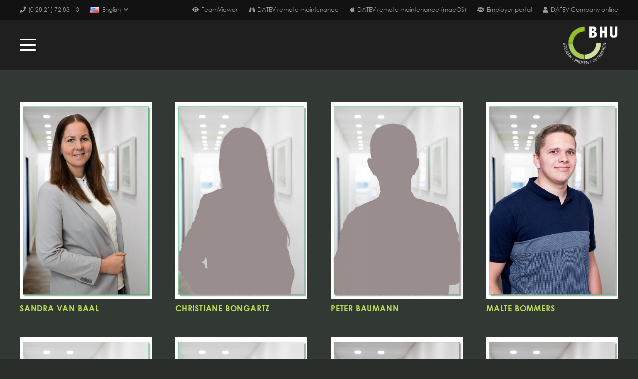

--- FILE ---
content_type: text/html; charset=UTF-8
request_url: https://www.bhu-beratung.de/en/mitarbeiter_category/b-en/
body_size: 22948
content:
<!DOCTYPE HTML><html lang="en-US"><head><meta charset="UTF-8"><meta name='robots' content='index, follow, max-image-preview:large, max-snippet:-1, max-video-preview:-1' /><title>B Archives - BHU Steuerberatung Kleve, Goch</title><link rel="canonical" href="https://www.bhu-beratung.de/en/mitarbeiter_category/b-en/" /><meta property="og:locale" content="en_US" /><meta property="og:type" content="article" /><meta property="og:title" content="B Archives" /><meta property="og:url" content="https://www.bhu-beratung.de/en/mitarbeiter_category/b-en/" /><meta property="og:site_name" content="BHU Steuerberatung Kleve, Goch" /><meta name="twitter:card" content="summary_large_image" /> <script type="application/ld+json" class="yoast-schema-graph">{"@context":"https://schema.org","@graph":[{"@type":"CollectionPage","@id":"https://www.bhu-beratung.de/en/mitarbeiter_category/b-en/","url":"https://www.bhu-beratung.de/en/mitarbeiter_category/b-en/","name":"B Archives - BHU Steuerberatung Kleve, Goch","isPartOf":{"@id":"https://www.bhu-beratung.de/en/#website"},"primaryImageOfPage":{"@id":"https://www.bhu-beratung.de/en/mitarbeiter_category/b-en/#primaryimage"},"image":{"@id":"https://www.bhu-beratung.de/en/mitarbeiter_category/b-en/#primaryimage"},"thumbnailUrl":"https://www.bhu-beratung.de/wp-content/uploads/2025_02_20_BHU_Portrait-057-scaled.jpg","breadcrumb":{"@id":"https://www.bhu-beratung.de/en/mitarbeiter_category/b-en/#breadcrumb"},"inLanguage":"en-US"},{"@type":"ImageObject","inLanguage":"en-US","@id":"https://www.bhu-beratung.de/en/mitarbeiter_category/b-en/#primaryimage","url":"https://www.bhu-beratung.de/wp-content/uploads/2025_02_20_BHU_Portrait-057-scaled.jpg","contentUrl":"https://www.bhu-beratung.de/wp-content/uploads/2025_02_20_BHU_Portrait-057-scaled.jpg","width":1706,"height":2560},{"@type":"BreadcrumbList","@id":"https://www.bhu-beratung.de/en/mitarbeiter_category/b-en/#breadcrumb","itemListElement":[{"@type":"ListItem","position":1,"name":"Startseite","item":"https://www.bhu-beratung.de/en/"},{"@type":"ListItem","position":2,"name":"B"}]},{"@type":"WebSite","@id":"https://www.bhu-beratung.de/en/#website","url":"https://www.bhu-beratung.de/en/","name":"BHU Steuerberatung Kleve, Goch","description":"Steuerberater Kleve, Goch","potentialAction":[{"@type":"SearchAction","target":{"@type":"EntryPoint","urlTemplate":"https://www.bhu-beratung.de/en/?s={search_term_string}"},"query-input":{"@type":"PropertyValueSpecification","valueRequired":true,"valueName":"search_term_string"}}],"inLanguage":"en-US"}]}</script> <link rel="alternate" type="application/rss+xml" title="BHU Steuerberatung Kleve, Goch &raquo; Feed" href="https://www.bhu-beratung.de/en/feed/" /><link rel="alternate" type="application/rss+xml" title="BHU Steuerberatung Kleve, Goch &raquo; Comments Feed" href="https://www.bhu-beratung.de/en/comments/feed/" /><link rel="alternate" type="application/rss+xml" title="BHU Steuerberatung Kleve, Goch &raquo; B Mitarbeiter Categories Feed" href="https://www.bhu-beratung.de/en/mitarbeiter_category/b-en/feed/" /><link rel="canonical" href="https://www.bhu-beratung.de/en/mitarbeiter_category/b-en/" /><meta name="viewport" content="width=device-width, initial-scale=1"><meta name="theme-color" content="#f2f4f7"><meta property="og:title" content="B Archives - BHU Steuerberatung Kleve, Goch"><meta property="og:url" content="https://www.bhu-beratung.de/en/mitarbeiter_category/b-en"><meta property="og:locale" content="en_US"><meta property="og:site_name" content="BHU Steuerberatung Kleve, Goch"><meta property="og:type" content="website"><meta property="og:image" content="https://www.bhu-beratung.de/wp-content/uploads/2025_02_20_BHU_Portrait-057-683x1024.jpg" itemprop="image"><meta property="og:locale:alternate" content="de-DE"><meta property="og:locale:alternate" content="nl-NL"><link rel="preload" href="https://www.bhu-beratung.de/wp-content/uploads/CenturyGothic.woff" as="font" type="font/woff" crossorigin><link rel="preload" href="https://www.bhu-beratung.de/wp-content/uploads/CenturyGothic.woff2" as="font" type="font/woff2" crossorigin><link rel="preload" href="https://www.bhu-beratung.de/wp-content/uploads/CenturyGothic-Italic.woff2" as="font" type="font/woff2" crossorigin><link rel="preload" href="https://www.bhu-beratung.de/wp-content/uploads/CenturyGothic-Italic.woff" as="font" type="font/woff" crossorigin><link rel="preload" href="https://www.bhu-beratung.de/wp-content/uploads/CenturyGothic-Bold.woff" as="font" type="font/woff" crossorigin><link rel="preload" href="https://www.bhu-beratung.de/wp-content/uploads/CenturyGothic-Bold.woff2" as="font" type="font/woff2" crossorigin><link rel="preload" href="https://www.bhu-beratung.de/wp-content/uploads/CenturyGothic-BoldItalic.woff2" as="font" type="font/woff2" crossorigin><link rel="preload" href="https://www.bhu-beratung.de/wp-content/uploads/CenturyGothic-BoldItalic.woff" as="font" type="font/woff" crossorigin><style id='wp-img-auto-sizes-contain-inline-css'>img:is([sizes=auto i],[sizes^="auto," i]){contain-intrinsic-size:3000px 1500px}
/*# sourceURL=wp-img-auto-sizes-contain-inline-css */</style><style id='wp-emoji-styles-inline-css'>img.wp-smiley, img.emoji {
		display: inline !important;
		border: none !important;
		box-shadow: none !important;
		height: 1em !important;
		width: 1em !important;
		margin: 0 0.07em !important;
		vertical-align: -0.1em !important;
		background: none !important;
		padding: 0 !important;
	}
/*# sourceURL=wp-emoji-styles-inline-css */</style><link rel='stylesheet' id='contact-form-7-css' href='https://www.bhu-beratung.de/wp-content/cache/autoptimize/autoptimize_single_64ac31699f5326cb3c76122498b76f66.php?ver=6.1.4' media='all' /><link rel='stylesheet' id='wpcf7-redirect-script-frontend-css' href='https://www.bhu-beratung.de/wp-content/cache/autoptimize/autoptimize_single_f7b23dc61faf57c6168b516c4ebac487.php?ver=2c532d7e2be36f6af233' media='all' /><link rel='stylesheet' id='borlabs-cookie-css' href='https://www.bhu-beratung.de/wp-content/cache/autoptimize/autoptimize_single_fa757636e63f96ace9d77c5970e60d15.php?ver=2.3.5-16' media='all' /><link rel='stylesheet' id='us-style-css' href='https://www.bhu-beratung.de/wp-content/themes/Impreza/css/style.min.css?ver=8.42' media='all' /><link rel='stylesheet' id='theme-style-css' href='https://www.bhu-beratung.de/wp-content/cache/autoptimize/autoptimize_single_1ea9524730023cac739cff88633185ec.php?ver=8.42' media='all' /> <script id="borlabs-cookie-prioritize-js-extra">var borlabsCookiePrioritized = {"domain":"www.bhu-beratung.de","path":"/","version":"1","bots":"1","optInJS":{"statistics":{"google-analytics":"[base64]/[base64]"}}};
//# sourceURL=borlabs-cookie-prioritize-js-extra</script> <script src="https://www.bhu-beratung.de/wp-content/plugins/borlabs-cookie/assets/javascript/borlabs-cookie-prioritize.min.js?ver=2.3.5" id="borlabs-cookie-prioritize-js"></script> <script></script><link rel="https://api.w.org/" href="https://www.bhu-beratung.de/wp-json/" /><link rel="EditURI" type="application/rsd+xml" title="RSD" href="https://www.bhu-beratung.de/xmlrpc.php?rsd" /><meta name="generator" content="WordPress 6.9" /> <script id="us_add_no_touch">if ( ! /Android|webOS|iPhone|iPad|iPod|BlackBerry|IEMobile|Opera Mini/i.test( navigator.userAgent ) ) {
				document.documentElement.classList.add( "no-touch" );
			}</script> <script id="us_color_scheme_switch_class">if ( document.cookie.includes( "us_color_scheme_switch_is_on=true" ) ) {
				document.documentElement.classList.add( "us-color-scheme-on" );
			}</script> <script>window.dataLayer = window.dataLayer || [];
if (typeof gtag !== 'function') { function gtag(){dataLayer.push(arguments);} }
if('0' === '1') {
    gtag('consent', 'default', {
       'ad_storage': 'denied',
       'analytics_storage': 'denied'
    });
    gtag("js", new Date());
    gtag("config", "G-5XETDPZHXG", { "anonymize_ip": true });

    (function (w, d, s, i) {
    var f = d.getElementsByTagName(s)[0],
        j = d.createElement(s);
    j.async = true;
    j.src =
        "https://www.googletagmanager.com/gtag/js?id=" + i;
    f.parentNode.insertBefore(j, f);
    })(window, document, "script", "G-5XETDPZHXG");
}</script><meta name="generator" content="Powered by WPBakery Page Builder - drag and drop page builder for WordPress."/><meta name="generator" content="Powered by Slider Revolution 6.7.40 - responsive, Mobile-Friendly Slider Plugin for WordPress with comfortable drag and drop interface." /><link rel="icon" href="https://www.bhu-beratung.de/wp-content/uploads/bhu-steuerberatung-kleve-favicon-100x100.png" sizes="32x32" /><link rel="icon" href="https://www.bhu-beratung.de/wp-content/uploads/bhu-steuerberatung-kleve-favicon-200x200.png" sizes="192x192" /><link rel="apple-touch-icon" href="https://www.bhu-beratung.de/wp-content/uploads/bhu-steuerberatung-kleve-favicon-190x190.png" /><meta name="msapplication-TileImage" content="https://www.bhu-beratung.de/wp-content/uploads/bhu-steuerberatung-kleve-favicon.png" /> <noscript><style>.wpb_animate_when_almost_visible { opacity: 1; }</style></noscript><style id="us-icon-fonts">@font-face{font-display:swap;font-style:normal;font-family:"fontawesome";font-weight:900;src:url("https://www.bhu-beratung.de/wp-content/themes/Impreza/fonts/fa-solid-900.woff2?ver=8.42") format("woff2")}.fas{font-family:"fontawesome";font-weight:900}@font-face{font-display:swap;font-style:normal;font-family:"fontawesome";font-weight:400;src:url("https://www.bhu-beratung.de/wp-content/themes/Impreza/fonts/fa-regular-400.woff2?ver=8.42") format("woff2")}.far{font-family:"fontawesome";font-weight:400}@font-face{font-display:swap;font-style:normal;font-family:"fontawesome";font-weight:300;src:url("https://www.bhu-beratung.de/wp-content/themes/Impreza/fonts/fa-light-300.woff2?ver=8.42") format("woff2")}.fal{font-family:"fontawesome";font-weight:300}@font-face{font-display:swap;font-style:normal;font-family:"Font Awesome 5 Duotone";font-weight:900;src:url("https://www.bhu-beratung.de/wp-content/themes/Impreza/fonts/fa-duotone-900.woff2?ver=8.42") format("woff2")}.fad{font-family:"Font Awesome 5 Duotone";font-weight:900}.fad{position:relative}.fad:before{position:absolute}.fad:after{opacity:0.4}@font-face{font-display:swap;font-style:normal;font-family:"Font Awesome 5 Brands";font-weight:400;src:url("https://www.bhu-beratung.de/wp-content/themes/Impreza/fonts/fa-brands-400.woff2?ver=8.42") format("woff2")}.fab{font-family:"Font Awesome 5 Brands";font-weight:400}@font-face{font-display:block;font-style:normal;font-family:"Material Icons";font-weight:400;src:url("https://www.bhu-beratung.de/wp-content/themes/Impreza/fonts/material-icons.woff2?ver=8.42") format("woff2")}.material-icons{font-family:"Material Icons";font-weight:400}</style><style id="us-theme-options-css">:root{--color-header-middle-bg:#1F1F1F;--color-header-middle-bg-grad:#1F1F1F;--color-header-middle-text:#ffffff;--color-header-middle-text-hover:#BDDF4E;--color-header-transparent-bg:#ffffff;--color-header-transparent-bg-grad:#ffffff;--color-header-transparent-text:#ffffff;--color-header-transparent-text-hover:#ffffff;--color-chrome-toolbar:#f2f4f7;--color-content-bg:#323833;--color-content-bg-grad:#323833;--color-content-bg-alt:#292e2a;--color-content-bg-alt-grad:#292e2a;--color-content-border:#171a17;--color-content-heading:#BDDF4E;--color-content-heading-grad:#BDDF4E;--color-content-text:#f5f5f5;--color-content-link:#BDDF4E;--color-content-link-hover:#A3D109;--color-content-primary:#BDDF4E;--color-content-primary-grad:#BDDF4E;--color-content-secondary:#576059;--color-content-secondary-grad:#576059;--color-content-faded:#c9c9c9;--color-content-overlay:rgba(15,19,31,0.80);--color-content-overlay-grad:rgba(15,19,31,0.80);--color-alt-content-bg:#ffffff;--color-alt-content-bg-grad:#ffffff;--color-alt-content-bg-alt:#f5f5f5;--color-alt-content-bg-alt-grad:#f5f5f5;--color-alt-content-border:#e8e8e8;--color-alt-content-heading:#292929;--color-alt-content-heading-grad:#292929;--color-alt-content-text:#333333;--color-alt-content-link:#BDDF4E;--color-alt-content-link-hover:#A3D109;--color-alt-content-primary:#BDDF4E;--color-alt-content-primary-grad:#BDDF4E;--color-alt-content-secondary:#576059;--color-alt-content-secondary-grad:#576059;--color-alt-content-faded:#c9c9c9;--color-alt-content-overlay:rgba(15,19,31,0.80);--color-alt-content-overlay-grad:rgba(15,19,31,0.80);--color-footer-bg:#1F1F1F;--color-footer-bg-grad:#1F1F1F;--color-footer-bg-alt:#576059;--color-footer-bg-alt-grad:#576059;--color-footer-border:#999999;--color-footer-heading:#e8e8e8;--color-footer-heading-grad:#e8e8e8;--color-footer-text:#ffffff;--color-footer-link:#BDDF4E;--color-footer-link-hover:#A3D109;--color-subfooter-bg:#ffffff;--color-subfooter-bg-grad:#ffffff;--color-subfooter-bg-alt:#f5f5f5;--color-subfooter-bg-alt-grad:#f5f5f5;--color-subfooter-border:#e8e8e8;--color-subfooter-heading:#292929;--color-subfooter-heading-grad:#292929;--color-subfooter-text:#333333;--color-subfooter-link:#1a1a1a;--color-subfooter-link-hover:#A3D109;--color-content-primary-faded:rgba(189,223,78,0.15);--box-shadow:0 5px 15px rgba(0,0,0,.15);--box-shadow-up:0 -5px 15px rgba(0,0,0,.15);--site-canvas-width:1300px;--site-content-width:1400px;--text-block-margin-bottom:0rem;--focus-outline-width:2px}@font-face{font-display:swap;font-style:normal;font-family:"Century Gothic";font-weight:400;src:url(/wp-content/uploads/CenturyGothic.woff) format("woff"),url(/wp-content/uploads/CenturyGothic.woff2) format("woff2")}@font-face{font-display:swap;font-style:italic;font-family:"Century Gothic";font-weight:400;src:url(/wp-content/uploads/CenturyGothic-Italic.woff2) format("woff2"),url(/wp-content/uploads/CenturyGothic-Italic.woff) format("woff")}@font-face{font-display:swap;font-style:normal;font-family:"Century Gothic";font-weight:700;src:url(/wp-content/uploads/CenturyGothic-Bold.woff) format("woff"),url(/wp-content/uploads/CenturyGothic-Bold.woff2) format("woff2")}@font-face{font-display:swap;font-style:italic;font-family:"Century Gothic";font-weight:700;src:url(/wp-content/uploads/CenturyGothic-BoldItalic.woff2) format("woff2"),url(/wp-content/uploads/CenturyGothic-BoldItalic.woff) format("woff")}:root{--font-family:"Century Gothic";--font-size:16px;--line-height:26px;--font-weight:400;--bold-font-weight:700;--text-transform:none;--font-style:normal;--letter-spacing:0em;--h1-font-family:"Century Gothic";--h1-font-size:2.4rem;--h1-line-height:1.2;--h1-font-weight:700;--h1-bold-font-weight:700;--h1-text-transform:uppercase;--h1-font-style:normal;--h1-letter-spacing:0.05em;--h1-margin-bottom:0em;--h2-font-family:var(--h1-font-family);--h2-font-size:2.2rem;--h2-line-height:1.3;--h2-font-weight:var(--h1-font-weight);--h2-bold-font-weight:var(--h1-bold-font-weight);--h2-text-transform:var(--h1-text-transform);--h2-font-style:var(--h1-font-style);--h2-letter-spacing:0.05em;--h2-margin-bottom:30px;--h3-font-family:var(--h1-font-family);--h3-font-size:2rem;--h3-line-height:1.3;--h3-font-weight:var(--h1-font-weight);--h3-bold-font-weight:var(--h1-bold-font-weight);--h3-text-transform:none;--h3-font-style:var(--h1-font-style);--h3-letter-spacing:0.05em;--h3-margin-bottom:30px;--h4-font-family:var(--h1-font-family);--h4-font-size:1.8rem;--h4-line-height:1.45;--h4-font-weight:var(--h1-font-weight);--h4-bold-font-weight:var(--h1-bold-font-weight);--h4-text-transform:none;--h4-font-style:var(--h1-font-style);--h4-letter-spacing:0.05em;--h4-margin-bottom:0em;--h5-font-family:var(--h1-font-family);--h5-font-size:1.6rem;--h5-line-height:1.45;--h5-font-weight:var(--h1-font-weight);--h5-bold-font-weight:var(--h1-bold-font-weight);--h5-text-transform:none;--h5-font-style:var(--h1-font-style);--h5-letter-spacing:0;--h5-margin-bottom:0em;--h6-font-family:var(--h1-font-family);--h6-font-size:1.4rem;--h6-line-height:1.2;--h6-font-weight:var(--h1-font-weight);--h6-bold-font-weight:var(--h1-bold-font-weight);--h6-text-transform:none;--h6-font-style:var(--h1-font-style);--h6-letter-spacing:0.1em;--h6-margin-bottom:0em}@media (max-width:610px){:root{--h1-font-size:24px;--h2-font-size:22px;--h3-font-size:20px;--h4-font-size:18px;--h5-font-size:16px;--h6-font-size:14px}}h1{font-family:var(--h1-font-family,inherit);font-weight:var(--h1-font-weight,inherit);font-size:var(--h1-font-size,inherit);font-style:var(--h1-font-style,inherit);line-height:var(--h1-line-height,1.4);letter-spacing:var(--h1-letter-spacing,inherit);text-transform:var(--h1-text-transform,inherit);margin-bottom:var(--h1-margin-bottom,1.5rem)}h1>strong{font-weight:var(--h1-bold-font-weight,bold)}h2{font-family:var(--h2-font-family,inherit);font-weight:var(--h2-font-weight,inherit);font-size:var(--h2-font-size,inherit);font-style:var(--h2-font-style,inherit);line-height:var(--h2-line-height,1.4);letter-spacing:var(--h2-letter-spacing,inherit);text-transform:var(--h2-text-transform,inherit);margin-bottom:var(--h2-margin-bottom,1.5rem)}h2>strong{font-weight:var(--h2-bold-font-weight,bold)}h3{font-family:var(--h3-font-family,inherit);font-weight:var(--h3-font-weight,inherit);font-size:var(--h3-font-size,inherit);font-style:var(--h3-font-style,inherit);line-height:var(--h3-line-height,1.4);letter-spacing:var(--h3-letter-spacing,inherit);text-transform:var(--h3-text-transform,inherit);margin-bottom:var(--h3-margin-bottom,1.5rem)}h3>strong{font-weight:var(--h3-bold-font-weight,bold)}h4{font-family:var(--h4-font-family,inherit);font-weight:var(--h4-font-weight,inherit);font-size:var(--h4-font-size,inherit);font-style:var(--h4-font-style,inherit);line-height:var(--h4-line-height,1.4);letter-spacing:var(--h4-letter-spacing,inherit);text-transform:var(--h4-text-transform,inherit);margin-bottom:var(--h4-margin-bottom,1.5rem)}h4>strong{font-weight:var(--h4-bold-font-weight,bold)}h5{font-family:var(--h5-font-family,inherit);font-weight:var(--h5-font-weight,inherit);font-size:var(--h5-font-size,inherit);font-style:var(--h5-font-style,inherit);line-height:var(--h5-line-height,1.4);letter-spacing:var(--h5-letter-spacing,inherit);text-transform:var(--h5-text-transform,inherit);margin-bottom:var(--h5-margin-bottom,1.5rem)}h5>strong{font-weight:var(--h5-bold-font-weight,bold)}h6{font-family:var(--h6-font-family,inherit);font-weight:var(--h6-font-weight,inherit);font-size:var(--h6-font-size,inherit);font-style:var(--h6-font-style,inherit);line-height:var(--h6-line-height,1.4);letter-spacing:var(--h6-letter-spacing,inherit);text-transform:var(--h6-text-transform,inherit);margin-bottom:var(--h6-margin-bottom,1.5rem)}h6>strong{font-weight:var(--h6-bold-font-weight,bold)}body{background:var(--color-content-bg-alt)}@media (max-width:1480px){.l-main .aligncenter{max-width:calc(100vw - 5rem)}}@media (min-width:1281px){.l-subheader{--padding-inline:2.5rem}.l-section{--padding-inline:2.5rem}body.usb_preview .hide_on_default{opacity:0.25!important}.vc_hidden-lg,body:not(.usb_preview) .hide_on_default{display:none!important}.default_align_left{text-align:left;justify-content:flex-start}.default_align_right{text-align:right;justify-content:flex-end}.default_align_center{text-align:center;justify-content:center}.w-hwrapper.default_align_center>*{margin-left:calc( var(--hwrapper-gap,1.2rem) / 2 );margin-right:calc( var(--hwrapper-gap,1.2rem) / 2 )}.default_align_justify{justify-content:space-between}.w-hwrapper>.default_align_justify,.default_align_justify>.w-btn{width:100%}*:not(.w-hwrapper:not(.wrap))>.w-btn-wrapper:not([class*="default_align_none"]):not(.align_none){display:block;margin-inline-end:0}}@media (min-width:1031px) and (max-width:1280px){.l-subheader{--padding-inline:2.5rem}.l-section{--padding-inline:2.5rem}body.usb_preview .hide_on_laptops{opacity:0.25!important}.vc_hidden-md,body:not(.usb_preview) .hide_on_laptops{display:none!important}.laptops_align_left{text-align:left;justify-content:flex-start}.laptops_align_right{text-align:right;justify-content:flex-end}.laptops_align_center{text-align:center;justify-content:center}.w-hwrapper.laptops_align_center>*{margin-left:calc( var(--hwrapper-gap,1.2rem) / 2 );margin-right:calc( var(--hwrapper-gap,1.2rem) / 2 )}.laptops_align_justify{justify-content:space-between}.w-hwrapper>.laptops_align_justify,.laptops_align_justify>.w-btn{width:100%}*:not(.w-hwrapper:not(.wrap))>.w-btn-wrapper:not([class*="laptops_align_none"]):not(.align_none){display:block;margin-inline-end:0}.g-cols.via_grid[style*="--laptops-columns-gap"]{gap:var(--laptops-columns-gap,3rem)}}@media (min-width:611px) and (max-width:1030px){.l-subheader{--padding-inline:1rem}.l-section{--padding-inline:2.5rem}body.usb_preview .hide_on_tablets{opacity:0.25!important}.vc_hidden-sm,body:not(.usb_preview) .hide_on_tablets{display:none!important}.tablets_align_left{text-align:left;justify-content:flex-start}.tablets_align_right{text-align:right;justify-content:flex-end}.tablets_align_center{text-align:center;justify-content:center}.w-hwrapper.tablets_align_center>*{margin-left:calc( var(--hwrapper-gap,1.2rem) / 2 );margin-right:calc( var(--hwrapper-gap,1.2rem) / 2 )}.tablets_align_justify{justify-content:space-between}.w-hwrapper>.tablets_align_justify,.tablets_align_justify>.w-btn{width:100%}*:not(.w-hwrapper:not(.wrap))>.w-btn-wrapper:not([class*="tablets_align_none"]):not(.align_none){display:block;margin-inline-end:0}.g-cols.via_grid[style*="--tablets-columns-gap"]{gap:var(--tablets-columns-gap,3rem)}}@media (max-width:610px){.l-subheader{--padding-inline:1rem}.l-section{--padding-inline:1.5rem}body.usb_preview .hide_on_mobiles{opacity:0.25!important}.vc_hidden-xs,body:not(.usb_preview) .hide_on_mobiles{display:none!important}.mobiles_align_left{text-align:left;justify-content:flex-start}.mobiles_align_right{text-align:right;justify-content:flex-end}.mobiles_align_center{text-align:center;justify-content:center}.w-hwrapper.mobiles_align_center>*{margin-left:calc( var(--hwrapper-gap,1.2rem) / 2 );margin-right:calc( var(--hwrapper-gap,1.2rem) / 2 )}.mobiles_align_justify{justify-content:space-between}.w-hwrapper>.mobiles_align_justify,.mobiles_align_justify>.w-btn{width:100%}.w-hwrapper.stack_on_mobiles{display:block}.w-hwrapper.stack_on_mobiles>:not(script){display:block;margin:0 0 var(--hwrapper-gap,1.2rem)}.w-hwrapper.stack_on_mobiles>:last-child{margin-bottom:0}*:not(.w-hwrapper:not(.wrap))>.w-btn-wrapper:not([class*="mobiles_align_none"]):not(.align_none){display:block;margin-inline-end:0}.g-cols.via_grid[style*="--mobiles-columns-gap"]{gap:var(--mobiles-columns-gap,1.5rem)}}@media (max-width:610px){.g-cols.type_default>div[class*="vc_col-xs-"]{margin-top:1rem;margin-bottom:1rem}.g-cols>div:not([class*="vc_col-xs-"]){width:100%;margin:0 0 1.5rem}.g-cols.reversed>div:last-of-type{order:-1}.g-cols.type_boxes>div,.g-cols.reversed>div:first-child,.g-cols:not(.reversed)>div:last-child,.g-cols>div.has_bg_color{margin-bottom:0}.vc_col-xs-1{width:8.3333%}.vc_col-xs-2{width:16.6666%}.vc_col-xs-1\/5{width:20%}.vc_col-xs-3{width:25%}.vc_col-xs-4{width:33.3333%}.vc_col-xs-2\/5{width:40%}.vc_col-xs-5{width:41.6666%}.vc_col-xs-6{width:50%}.vc_col-xs-7{width:58.3333%}.vc_col-xs-3\/5{width:60%}.vc_col-xs-8{width:66.6666%}.vc_col-xs-9{width:75%}.vc_col-xs-4\/5{width:80%}.vc_col-xs-10{width:83.3333%}.vc_col-xs-11{width:91.6666%}.vc_col-xs-12{width:100%}.vc_col-xs-offset-0{margin-left:0}.vc_col-xs-offset-1{margin-left:8.3333%}.vc_col-xs-offset-2{margin-left:16.6666%}.vc_col-xs-offset-1\/5{margin-left:20%}.vc_col-xs-offset-3{margin-left:25%}.vc_col-xs-offset-4{margin-left:33.3333%}.vc_col-xs-offset-2\/5{margin-left:40%}.vc_col-xs-offset-5{margin-left:41.6666%}.vc_col-xs-offset-6{margin-left:50%}.vc_col-xs-offset-7{margin-left:58.3333%}.vc_col-xs-offset-3\/5{margin-left:60%}.vc_col-xs-offset-8{margin-left:66.6666%}.vc_col-xs-offset-9{margin-left:75%}.vc_col-xs-offset-4\/5{margin-left:80%}.vc_col-xs-offset-10{margin-left:83.3333%}.vc_col-xs-offset-11{margin-left:91.6666%}.vc_col-xs-offset-12{margin-left:100%}}@media (min-width:611px){.vc_col-sm-1{width:8.3333%}.vc_col-sm-2{width:16.6666%}.vc_col-sm-1\/5{width:20%}.vc_col-sm-3{width:25%}.vc_col-sm-4{width:33.3333%}.vc_col-sm-2\/5{width:40%}.vc_col-sm-5{width:41.6666%}.vc_col-sm-6{width:50%}.vc_col-sm-7{width:58.3333%}.vc_col-sm-3\/5{width:60%}.vc_col-sm-8{width:66.6666%}.vc_col-sm-9{width:75%}.vc_col-sm-4\/5{width:80%}.vc_col-sm-10{width:83.3333%}.vc_col-sm-11{width:91.6666%}.vc_col-sm-12{width:100%}.vc_col-sm-offset-0{margin-left:0}.vc_col-sm-offset-1{margin-left:8.3333%}.vc_col-sm-offset-2{margin-left:16.6666%}.vc_col-sm-offset-1\/5{margin-left:20%}.vc_col-sm-offset-3{margin-left:25%}.vc_col-sm-offset-4{margin-left:33.3333%}.vc_col-sm-offset-2\/5{margin-left:40%}.vc_col-sm-offset-5{margin-left:41.6666%}.vc_col-sm-offset-6{margin-left:50%}.vc_col-sm-offset-7{margin-left:58.3333%}.vc_col-sm-offset-3\/5{margin-left:60%}.vc_col-sm-offset-8{margin-left:66.6666%}.vc_col-sm-offset-9{margin-left:75%}.vc_col-sm-offset-4\/5{margin-left:80%}.vc_col-sm-offset-10{margin-left:83.3333%}.vc_col-sm-offset-11{margin-left:91.6666%}.vc_col-sm-offset-12{margin-left:100%}}@media (min-width:1031px){.vc_col-md-1{width:8.3333%}.vc_col-md-2{width:16.6666%}.vc_col-md-1\/5{width:20%}.vc_col-md-3{width:25%}.vc_col-md-4{width:33.3333%}.vc_col-md-2\/5{width:40%}.vc_col-md-5{width:41.6666%}.vc_col-md-6{width:50%}.vc_col-md-7{width:58.3333%}.vc_col-md-3\/5{width:60%}.vc_col-md-8{width:66.6666%}.vc_col-md-9{width:75%}.vc_col-md-4\/5{width:80%}.vc_col-md-10{width:83.3333%}.vc_col-md-11{width:91.6666%}.vc_col-md-12{width:100%}.vc_col-md-offset-0{margin-left:0}.vc_col-md-offset-1{margin-left:8.3333%}.vc_col-md-offset-2{margin-left:16.6666%}.vc_col-md-offset-1\/5{margin-left:20%}.vc_col-md-offset-3{margin-left:25%}.vc_col-md-offset-4{margin-left:33.3333%}.vc_col-md-offset-2\/5{margin-left:40%}.vc_col-md-offset-5{margin-left:41.6666%}.vc_col-md-offset-6{margin-left:50%}.vc_col-md-offset-7{margin-left:58.3333%}.vc_col-md-offset-3\/5{margin-left:60%}.vc_col-md-offset-8{margin-left:66.6666%}.vc_col-md-offset-9{margin-left:75%}.vc_col-md-offset-4\/5{margin-left:80%}.vc_col-md-offset-10{margin-left:83.3333%}.vc_col-md-offset-11{margin-left:91.6666%}.vc_col-md-offset-12{margin-left:100%}}@media (min-width:1281px){.vc_col-lg-1{width:8.3333%}.vc_col-lg-2{width:16.6666%}.vc_col-lg-1\/5{width:20%}.vc_col-lg-3{width:25%}.vc_col-lg-4{width:33.3333%}.vc_col-lg-2\/5{width:40%}.vc_col-lg-5{width:41.6666%}.vc_col-lg-6{width:50%}.vc_col-lg-7{width:58.3333%}.vc_col-lg-3\/5{width:60%}.vc_col-lg-8{width:66.6666%}.vc_col-lg-9{width:75%}.vc_col-lg-4\/5{width:80%}.vc_col-lg-10{width:83.3333%}.vc_col-lg-11{width:91.6666%}.vc_col-lg-12{width:100%}.vc_col-lg-offset-0{margin-left:0}.vc_col-lg-offset-1{margin-left:8.3333%}.vc_col-lg-offset-2{margin-left:16.6666%}.vc_col-lg-offset-1\/5{margin-left:20%}.vc_col-lg-offset-3{margin-left:25%}.vc_col-lg-offset-4{margin-left:33.3333%}.vc_col-lg-offset-2\/5{margin-left:40%}.vc_col-lg-offset-5{margin-left:41.6666%}.vc_col-lg-offset-6{margin-left:50%}.vc_col-lg-offset-7{margin-left:58.3333%}.vc_col-lg-offset-3\/5{margin-left:60%}.vc_col-lg-offset-8{margin-left:66.6666%}.vc_col-lg-offset-9{margin-left:75%}.vc_col-lg-offset-4\/5{margin-left:80%}.vc_col-lg-offset-10{margin-left:83.3333%}.vc_col-lg-offset-11{margin-left:91.6666%}.vc_col-lg-offset-12{margin-left:100%}}@media (min-width:611px) and (max-width:1030px){.g-cols.via_flex.type_default>div[class*="vc_col-md-"],.g-cols.via_flex.type_default>div[class*="vc_col-lg-"]{margin-top:1rem;margin-bottom:1rem}}@media (min-width:1031px) and (max-width:1280px){.g-cols.via_flex.type_default>div[class*="vc_col-lg-"]{margin-top:1rem;margin-bottom:1rem}}div[class|="vc_col"].stretched{container-type:inline-size}@container (width >= calc(100cqw - 2rem)) and (min-width:calc(768px - 2rem)){.g-cols.via_flex.type_default>div[class|="vc_col"].stretched>.vc_column-inner{margin:-1rem}}@media (max-width:767px){.l-canvas{overflow:hidden}.g-cols.stacking_default.reversed>div:last-of-type{order:-1}.g-cols.stacking_default.via_flex>div:not([class*="vc_col-xs"]){width:100%;margin:0 0 1.5rem}.g-cols.stacking_default.via_grid.mobiles-cols_1{grid-template-columns:100%}.g-cols.stacking_default.via_flex.type_boxes>div,.g-cols.stacking_default.via_flex.reversed>div:first-child,.g-cols.stacking_default.via_flex:not(.reversed)>div:last-child,.g-cols.stacking_default.via_flex>div.has_bg_color{margin-bottom:0}.g-cols.stacking_default.via_flex.type_default>.wpb_column.stretched{margin-left:-1rem;margin-right:-1rem}.g-cols.stacking_default.via_grid.mobiles-cols_1>.wpb_column.stretched,.g-cols.stacking_default.via_flex.type_boxes>.wpb_column.stretched{margin-left:var(--margin-inline-stretch);margin-right:var(--margin-inline-stretch)}.vc_column-inner.type_sticky>.wpb_wrapper,.vc_column_container.type_sticky>.vc_column-inner{top:0!important}}@media (min-width:768px){body:not(.rtl) .l-section.for_sidebar.at_left>div>.l-sidebar,.rtl .l-section.for_sidebar.at_right>div>.l-sidebar{order:-1}.vc_column_container.type_sticky>.vc_column-inner,.vc_column-inner.type_sticky>.wpb_wrapper{position:-webkit-sticky;position:sticky}.l-section.type_sticky{position:-webkit-sticky;position:sticky;top:0;z-index:21;transition:top 0.3s cubic-bezier(.78,.13,.15,.86) 0.1s}.header_hor .l-header.post_fixed.sticky_auto_hide{z-index:22}.admin-bar .l-section.type_sticky{top:32px}.l-section.type_sticky>.l-section-h{transition:padding-top 0.3s}.header_hor .l-header.pos_fixed:not(.down)~.l-main .l-section.type_sticky:not(:first-of-type){top:var(--header-sticky-height)}.admin-bar.header_hor .l-header.pos_fixed:not(.down)~.l-main .l-section.type_sticky:not(:first-of-type){top:calc( var(--header-sticky-height) + 32px )}.header_hor .l-header.pos_fixed.sticky:not(.down)~.l-main .l-section.type_sticky:first-of-type>.l-section-h{padding-top:var(--header-sticky-height)}.header_hor.headerinpos_bottom .l-header.pos_fixed.sticky:not(.down)~.l-main .l-section.type_sticky:first-of-type>.l-section-h{padding-bottom:var(--header-sticky-height)!important}}@media (max-width:610px){.w-form-row.for_submit[style*=btn-size-mobiles] .w-btn{font-size:var(--btn-size-mobiles)!important}}:focus-visible,input[type=checkbox]:focus-visible + i,input[type=checkbox]:focus-visible~.w-color-switch-box,.w-nav-arrow:focus-visible::before,.woocommerce-mini-cart-item:has(:focus-visible),.w-filter-item-value.w-btn:has(:focus-visible){outline-width:var(--focus-outline-width,2px );outline-style:solid;outline-offset:2px;outline-color:var(--color-content-primary)}.w-toplink,.w-header-show{background:rgba(0,0,0,0.3)}.no-touch .w-toplink.active:hover,.no-touch .w-header-show:hover{background:var(--color-content-primary-grad)}button[type=submit]:not(.w-btn),input[type=submit]:not(.w-btn),.us-nav-style_1>*,.navstyle_1>.owl-nav button,.us-btn-style_1{font-family:var(--h1-font-family);font-style:normal;text-transform:uppercase;font-size:15px;line-height:1.2!important;font-weight:700;letter-spacing:0.1em;padding:1.2em 2.3em;transition-duration:.3s;border-radius:5px;transition-timing-function:ease;--btn-height:calc(1.2em + 2 * 1.2em);background:var(--color-content-primary);border-color:transparent;border-image:none;color:var(--color-content-bg)!important}button[type=submit]:not(.w-btn):before,input[type=submit]:not(.w-btn),.us-nav-style_1>*:before,.navstyle_1>.owl-nav button:before,.us-btn-style_1:before{border-width:0px}.no-touch button[type=submit]:not(.w-btn):hover,.no-touch input[type=submit]:not(.w-btn):hover,.w-filter-item-value.us-btn-style_1:has(input:checked),.us-nav-style_1>span.current,.no-touch .us-nav-style_1>a:hover,.no-touch .navstyle_1>.owl-nav button:hover,.no-touch .us-btn-style_1:hover{background:var(--color-content-secondary);border-color:transparent;border-image:none;color:#ffffff!important}.us-nav-style_3>*,.navstyle_3>.owl-nav button,.us-btn-style_3{font-family:var(--h1-font-family);font-style:normal;text-transform:uppercase;font-size:15px;line-height:1.20!important;font-weight:700;letter-spacing:0.1em;padding:1.20em 2.30em;transition-duration:.3s;border-radius:5px;transition-timing-function:ease;--btn-height:calc(1.20em + 2 * 1.20em);background:var(--color-content-secondary);border-color:transparent;border-image:none;color:#ffffff!important}.us-nav-style_3>*:before,.navstyle_3>.owl-nav button:before,.us-btn-style_3:before{border-width:0px}.w-filter-item-value.us-btn-style_3:has(input:checked),.us-nav-style_3>span.current,.no-touch .us-nav-style_3>a:hover,.no-touch .navstyle_3>.owl-nav button:hover,.no-touch .us-btn-style_3:hover{background:#3f4541;border-color:transparent;border-image:none;color:#ffffff!important}.us-nav-style_2>*,.navstyle_2>.owl-nav button,.us-btn-style_2{font-family:var(--h1-font-family);font-style:normal;text-transform:uppercase;font-size:15px;line-height:1.20!important;font-weight:700;letter-spacing:0.1em;padding:1.20em 2.30em;transition-duration:.3s;border-radius:5px;transition-timing-function:ease;--btn-height:calc(1.20em + 2 * 1.20em);background:#ffffff;border-color:transparent;border-image:none;color:var(--color-content-secondary)!important}.us-nav-style_2>*:before,.navstyle_2>.owl-nav button:before,.us-btn-style_2:before{border-width:0px}.w-filter-item-value.us-btn-style_2:has(input:checked),.us-nav-style_2>span.current,.no-touch .us-nav-style_2>a:hover,.no-touch .navstyle_2>.owl-nav button:hover,.no-touch .us-btn-style_2:hover{background:#f5f5f5;border-color:transparent;border-image:none;color:var(--color-content-secondary)!important}:root{--inputs-font-family:inherit;--inputs-font-size:1rem;--inputs-font-weight:400;--inputs-letter-spacing:0em;--inputs-text-transform:none;--inputs-height:3.5rem;--inputs-padding:0.8rem;--inputs-checkbox-size:1.5em;--inputs-border-width:2px;--inputs-border-radius:5px;--inputs-background:#ffffff;--inputs-border-color:#f5f5f5;--inputs-text-color:#333333;--inputs-focus-background:#ffffff;--inputs-focus-border-color:var(--color-content-primary);--inputs-focus-text-color:#333333}.leaflet-default-icon-path{background-image:url(https://www.bhu-beratung.de/wp-content/themes/Impreza/common/css/vendor/images/marker-icon.png)}.header_hor .w-nav.type_desktop .menu-item-7766 .w-nav-list.level_2{--dropdown-padding:10px;padding:var(--dropdown-padding,0px)}.header_hor .w-nav.type_desktop .menu-item-7428 .w-nav-list.level_2{--dropdown-padding:10px;padding:var(--dropdown-padding,0px)}.header_hor .w-nav.type_desktop .menu-item-7430 .w-nav-list.level_2{--dropdown-padding:10px;padding:var(--dropdown-padding,0px)}.header_hor .w-nav.type_desktop .menu-item-7445 .w-nav-list.level_2{--dropdown-padding:10px;padding:var(--dropdown-padding,0px)}.header_hor .w-nav.type_desktop .menu-item-7767 .w-nav-list.level_2{--dropdown-padding:10px;padding:var(--dropdown-padding,0px)}@media (max-width:1280px){.owl-carousel.arrows-hor-pos_on_sides_outside .owl-nav button{transform:none}}</style><style id="us-current-header-css">.l-subheader.at_top,.l-subheader.at_top .w-dropdown-list,.l-subheader.at_top .type_mobile .w-nav-list.level_1{background:#121212;color:#999999}.no-touch .l-subheader.at_top a:hover,.no-touch .l-header.bg_transparent .l-subheader.at_top .w-dropdown.opened a:hover{color:#ffffff}.l-header.bg_transparent:not(.sticky) .l-subheader.at_top{background:var(--color-header-top-transparent-bg);color:var(--color-header-top-transparent-text)}.no-touch .l-header.bg_transparent:not(.sticky) .at_top .w-cart-link:hover,.no-touch .l-header.bg_transparent:not(.sticky) .at_top .w-text a:hover,.no-touch .l-header.bg_transparent:not(.sticky) .at_top .w-html a:hover,.no-touch .l-header.bg_transparent:not(.sticky) .at_top .w-nav>a:hover,.no-touch .l-header.bg_transparent:not(.sticky) .at_top .w-menu a:hover,.no-touch .l-header.bg_transparent:not(.sticky) .at_top .w-search>a:hover,.no-touch .l-header.bg_transparent:not(.sticky) .at_top .w-socials.shape_none.color_text a:hover,.no-touch .l-header.bg_transparent:not(.sticky) .at_top .w-socials.shape_none.color_link a:hover,.no-touch .l-header.bg_transparent:not(.sticky) .at_top .w-dropdown a:hover,.no-touch .l-header.bg_transparent:not(.sticky) .at_top .type_desktop .menu-item.level_1.opened>a,.no-touch .l-header.bg_transparent:not(.sticky) .at_top .type_desktop .menu-item.level_1:hover>a{color:var(--color-header-top-transparent-text-hover)}.l-subheader.at_middle,.l-subheader.at_middle .w-dropdown-list,.l-subheader.at_middle .type_mobile .w-nav-list.level_1{background:#1F1F1F;color:#ffffff}.no-touch .l-subheader.at_middle a:hover,.no-touch .l-header.bg_transparent .l-subheader.at_middle .w-dropdown.opened a:hover{color:#BDDF4E}.l-header.bg_transparent:not(.sticky) .l-subheader.at_middle{background:var(--color-header-transparent-bg);color:var(--color-header-transparent-text)}.no-touch .l-header.bg_transparent:not(.sticky) .at_middle .w-cart-link:hover,.no-touch .l-header.bg_transparent:not(.sticky) .at_middle .w-text a:hover,.no-touch .l-header.bg_transparent:not(.sticky) .at_middle .w-html a:hover,.no-touch .l-header.bg_transparent:not(.sticky) .at_middle .w-nav>a:hover,.no-touch .l-header.bg_transparent:not(.sticky) .at_middle .w-menu a:hover,.no-touch .l-header.bg_transparent:not(.sticky) .at_middle .w-search>a:hover,.no-touch .l-header.bg_transparent:not(.sticky) .at_middle .w-socials.shape_none.color_text a:hover,.no-touch .l-header.bg_transparent:not(.sticky) .at_middle .w-socials.shape_none.color_link a:hover,.no-touch .l-header.bg_transparent:not(.sticky) .at_middle .w-dropdown a:hover,.no-touch .l-header.bg_transparent:not(.sticky) .at_middle .type_desktop .menu-item.level_1.opened>a,.no-touch .l-header.bg_transparent:not(.sticky) .at_middle .type_desktop .menu-item.level_1:hover>a{color:var(--color-header-transparent-text-hover)}.header_ver .l-header{background:#1F1F1F;color:#ffffff}@media (min-width:1281px){.hidden_for_default{display:none!important}.l-subheader.at_bottom{display:none}.l-header{position:relative;z-index:111}.l-subheader{margin:0 auto}.l-subheader.width_full{padding-left:1.5rem;padding-right:1.5rem}.l-subheader-h{display:flex;align-items:center;position:relative;margin:0 auto;max-width:var(--site-content-width,1200px);height:inherit}.w-header-show{display:none}.l-header.pos_fixed{position:fixed;left:var(--site-outline-width,0);right:var(--site-outline-width,0)}.l-header.pos_fixed:not(.notransition) .l-subheader{transition-property:transform,background,box-shadow,line-height,height,visibility;transition-duration:.3s;transition-timing-function:cubic-bezier(.78,.13,.15,.86)}.headerinpos_bottom.sticky_first_section .l-header.pos_fixed{position:fixed!important}.header_hor .l-header.sticky_auto_hide{transition:margin .3s cubic-bezier(.78,.13,.15,.86) .1s}.header_hor .l-header.sticky_auto_hide.down{margin-top:calc(-1.1 * var(--header-sticky-height,0px) )}.l-header.bg_transparent:not(.sticky) .l-subheader{box-shadow:none!important;background:none}.l-header.bg_transparent~.l-main .l-section.width_full.height_auto:first-of-type>.l-section-h{padding-top:0!important;padding-bottom:0!important}.l-header.pos_static.bg_transparent{position:absolute;left:var(--site-outline-width,0);right:var(--site-outline-width,0)}.l-subheader.width_full .l-subheader-h{max-width:none!important}.l-header.shadow_thin .l-subheader.at_middle,.l-header.shadow_thin .l-subheader.at_bottom{box-shadow:0 1px 0 rgba(0,0,0,0.08)}.l-header.shadow_wide .l-subheader.at_middle,.l-header.shadow_wide .l-subheader.at_bottom{box-shadow:0 3px 5px -1px rgba(0,0,0,0.1),0 2px 1px -1px rgba(0,0,0,0.05)}.header_hor .l-subheader-cell>.w-cart{margin-left:0;margin-right:0}:root{--header-height:140px;--header-sticky-height:60px}.l-header:before{content:'140'}.l-header.sticky:before{content:'60'}.l-subheader.at_top{line-height:40px;height:40px;overflow:visible;visibility:visible}.l-header.sticky .l-subheader.at_top{line-height:0px;height:0px;overflow:hidden;visibility:hidden}.l-subheader.at_middle{line-height:100px;height:100px;overflow:visible;visibility:visible}.l-header.sticky .l-subheader.at_middle{line-height:60px;height:60px;overflow:visible;visibility:visible}.l-subheader.at_bottom{line-height:50px;height:50px;overflow:visible;visibility:visible}.l-header.sticky .l-subheader.at_bottom{line-height:50px;height:50px;overflow:visible;visibility:visible}.headerinpos_above .l-header.pos_fixed{overflow:hidden;transition:transform 0.3s;transform:translate3d(0,-100%,0)}.headerinpos_above .l-header.pos_fixed.sticky{overflow:visible;transform:none}.headerinpos_above .l-header.pos_fixed~.l-section>.l-section-h,.headerinpos_above .l-header.pos_fixed~.l-main .l-section:first-of-type>.l-section-h{padding-top:0!important}.headerinpos_below .l-header.pos_fixed:not(.sticky){position:absolute;top:100%}.headerinpos_below .l-header.pos_fixed~.l-main>.l-section:first-of-type>.l-section-h{padding-top:0!important}.headerinpos_below .l-header.pos_fixed~.l-main .l-section.full_height:nth-of-type(2){min-height:100vh}.headerinpos_below .l-header.pos_fixed~.l-main>.l-section:nth-of-type(2)>.l-section-h{padding-top:var(--header-height)}.headerinpos_bottom .l-header.pos_fixed:not(.sticky){position:absolute;top:100vh}.headerinpos_bottom .l-header.pos_fixed~.l-main>.l-section:first-of-type>.l-section-h{padding-top:0!important}.headerinpos_bottom .l-header.pos_fixed~.l-main>.l-section:first-of-type>.l-section-h{padding-bottom:var(--header-height)}.headerinpos_bottom .l-header.pos_fixed.bg_transparent~.l-main .l-section.valign_center:not(.height_auto):first-of-type>.l-section-h{top:calc( var(--header-height) / 2 )}.headerinpos_bottom .l-header.pos_fixed:not(.sticky) .w-cart.layout_dropdown .w-cart-content,.headerinpos_bottom .l-header.pos_fixed:not(.sticky) .w-nav.type_desktop .w-nav-list.level_2{bottom:100%;transform-origin:0 100%}.headerinpos_bottom .l-header.pos_fixed:not(.sticky) .w-nav.type_mobile.m_layout_dropdown .w-nav-list.level_1{top:auto;bottom:100%;box-shadow:var(--box-shadow-up)}.headerinpos_bottom .l-header.pos_fixed:not(.sticky) .w-nav.type_desktop .w-nav-list.level_3,.headerinpos_bottom .l-header.pos_fixed:not(.sticky) .w-nav.type_desktop .w-nav-list.level_4{top:auto;bottom:0;transform-origin:0 100%}.headerinpos_bottom .l-header.pos_fixed:not(.sticky) .w-dropdown-list{top:auto;bottom:-0.4em;padding-top:0.4em;padding-bottom:2.4em}.admin-bar .l-header.pos_static.bg_solid~.l-main .l-section.full_height:first-of-type{min-height:calc( 100vh - var(--header-height) - 32px )}.admin-bar .l-header.pos_fixed:not(.sticky_auto_hide)~.l-main .l-section.full_height:not(:first-of-type){min-height:calc( 100vh - var(--header-sticky-height) - 32px )}.admin-bar.headerinpos_below .l-header.pos_fixed~.l-main .l-section.full_height:nth-of-type(2){min-height:calc(100vh - 32px)}}@media (min-width:1031px) and (max-width:1280px){.hidden_for_laptops{display:none!important}.l-subheader.at_bottom{display:none}.l-header{position:relative;z-index:111}.l-subheader{margin:0 auto}.l-subheader.width_full{padding-left:1.5rem;padding-right:1.5rem}.l-subheader-h{display:flex;align-items:center;position:relative;margin:0 auto;max-width:var(--site-content-width,1200px);height:inherit}.w-header-show{display:none}.l-header.pos_fixed{position:fixed;left:var(--site-outline-width,0);right:var(--site-outline-width,0)}.l-header.pos_fixed:not(.notransition) .l-subheader{transition-property:transform,background,box-shadow,line-height,height,visibility;transition-duration:.3s;transition-timing-function:cubic-bezier(.78,.13,.15,.86)}.headerinpos_bottom.sticky_first_section .l-header.pos_fixed{position:fixed!important}.header_hor .l-header.sticky_auto_hide{transition:margin .3s cubic-bezier(.78,.13,.15,.86) .1s}.header_hor .l-header.sticky_auto_hide.down{margin-top:calc(-1.1 * var(--header-sticky-height,0px) )}.l-header.bg_transparent:not(.sticky) .l-subheader{box-shadow:none!important;background:none}.l-header.bg_transparent~.l-main .l-section.width_full.height_auto:first-of-type>.l-section-h{padding-top:0!important;padding-bottom:0!important}.l-header.pos_static.bg_transparent{position:absolute;left:var(--site-outline-width,0);right:var(--site-outline-width,0)}.l-subheader.width_full .l-subheader-h{max-width:none!important}.l-header.shadow_thin .l-subheader.at_middle,.l-header.shadow_thin .l-subheader.at_bottom{box-shadow:0 1px 0 rgba(0,0,0,0.08)}.l-header.shadow_wide .l-subheader.at_middle,.l-header.shadow_wide .l-subheader.at_bottom{box-shadow:0 3px 5px -1px rgba(0,0,0,0.1),0 2px 1px -1px rgba(0,0,0,0.05)}.header_hor .l-subheader-cell>.w-cart{margin-left:0;margin-right:0}:root{--header-height:140px;--header-sticky-height:60px}.l-header:before{content:'140'}.l-header.sticky:before{content:'60'}.l-subheader.at_top{line-height:40px;height:40px;overflow:visible;visibility:visible}.l-header.sticky .l-subheader.at_top{line-height:0px;height:0px;overflow:hidden;visibility:hidden}.l-subheader.at_middle{line-height:100px;height:100px;overflow:visible;visibility:visible}.l-header.sticky .l-subheader.at_middle{line-height:60px;height:60px;overflow:visible;visibility:visible}.l-subheader.at_bottom{line-height:50px;height:50px;overflow:visible;visibility:visible}.l-header.sticky .l-subheader.at_bottom{line-height:50px;height:50px;overflow:visible;visibility:visible}.headerinpos_above .l-header.pos_fixed{overflow:hidden;transition:transform 0.3s;transform:translate3d(0,-100%,0)}.headerinpos_above .l-header.pos_fixed.sticky{overflow:visible;transform:none}.headerinpos_above .l-header.pos_fixed~.l-section>.l-section-h,.headerinpos_above .l-header.pos_fixed~.l-main .l-section:first-of-type>.l-section-h{padding-top:0!important}.headerinpos_below .l-header.pos_fixed:not(.sticky){position:absolute;top:100%}.headerinpos_below .l-header.pos_fixed~.l-main>.l-section:first-of-type>.l-section-h{padding-top:0!important}.headerinpos_below .l-header.pos_fixed~.l-main .l-section.full_height:nth-of-type(2){min-height:100vh}.headerinpos_below .l-header.pos_fixed~.l-main>.l-section:nth-of-type(2)>.l-section-h{padding-top:var(--header-height)}.headerinpos_bottom .l-header.pos_fixed:not(.sticky){position:absolute;top:100vh}.headerinpos_bottom .l-header.pos_fixed~.l-main>.l-section:first-of-type>.l-section-h{padding-top:0!important}.headerinpos_bottom .l-header.pos_fixed~.l-main>.l-section:first-of-type>.l-section-h{padding-bottom:var(--header-height)}.headerinpos_bottom .l-header.pos_fixed.bg_transparent~.l-main .l-section.valign_center:not(.height_auto):first-of-type>.l-section-h{top:calc( var(--header-height) / 2 )}.headerinpos_bottom .l-header.pos_fixed:not(.sticky) .w-cart.layout_dropdown .w-cart-content,.headerinpos_bottom .l-header.pos_fixed:not(.sticky) .w-nav.type_desktop .w-nav-list.level_2{bottom:100%;transform-origin:0 100%}.headerinpos_bottom .l-header.pos_fixed:not(.sticky) .w-nav.type_mobile.m_layout_dropdown .w-nav-list.level_1{top:auto;bottom:100%;box-shadow:var(--box-shadow-up)}.headerinpos_bottom .l-header.pos_fixed:not(.sticky) .w-nav.type_desktop .w-nav-list.level_3,.headerinpos_bottom .l-header.pos_fixed:not(.sticky) .w-nav.type_desktop .w-nav-list.level_4{top:auto;bottom:0;transform-origin:0 100%}.headerinpos_bottom .l-header.pos_fixed:not(.sticky) .w-dropdown-list{top:auto;bottom:-0.4em;padding-top:0.4em;padding-bottom:2.4em}.admin-bar .l-header.pos_static.bg_solid~.l-main .l-section.full_height:first-of-type{min-height:calc( 100vh - var(--header-height) - 32px )}.admin-bar .l-header.pos_fixed:not(.sticky_auto_hide)~.l-main .l-section.full_height:not(:first-of-type){min-height:calc( 100vh - var(--header-sticky-height) - 32px )}.admin-bar.headerinpos_below .l-header.pos_fixed~.l-main .l-section.full_height:nth-of-type(2){min-height:calc(100vh - 32px)}}@media (min-width:611px) and (max-width:1030px){.hidden_for_tablets{display:none!important}.l-subheader.at_bottom{display:none}.l-header{position:relative;z-index:111}.l-subheader{margin:0 auto}.l-subheader.width_full{padding-left:1.5rem;padding-right:1.5rem}.l-subheader-h{display:flex;align-items:center;position:relative;margin:0 auto;max-width:var(--site-content-width,1200px);height:inherit}.w-header-show{display:none}.l-header.pos_fixed{position:fixed;left:var(--site-outline-width,0);right:var(--site-outline-width,0)}.l-header.pos_fixed:not(.notransition) .l-subheader{transition-property:transform,background,box-shadow,line-height,height,visibility;transition-duration:.3s;transition-timing-function:cubic-bezier(.78,.13,.15,.86)}.headerinpos_bottom.sticky_first_section .l-header.pos_fixed{position:fixed!important}.header_hor .l-header.sticky_auto_hide{transition:margin .3s cubic-bezier(.78,.13,.15,.86) .1s}.header_hor .l-header.sticky_auto_hide.down{margin-top:calc(-1.1 * var(--header-sticky-height,0px) )}.l-header.bg_transparent:not(.sticky) .l-subheader{box-shadow:none!important;background:none}.l-header.bg_transparent~.l-main .l-section.width_full.height_auto:first-of-type>.l-section-h{padding-top:0!important;padding-bottom:0!important}.l-header.pos_static.bg_transparent{position:absolute;left:var(--site-outline-width,0);right:var(--site-outline-width,0)}.l-subheader.width_full .l-subheader-h{max-width:none!important}.l-header.shadow_thin .l-subheader.at_middle,.l-header.shadow_thin .l-subheader.at_bottom{box-shadow:0 1px 0 rgba(0,0,0,0.08)}.l-header.shadow_wide .l-subheader.at_middle,.l-header.shadow_wide .l-subheader.at_bottom{box-shadow:0 3px 5px -1px rgba(0,0,0,0.1),0 2px 1px -1px rgba(0,0,0,0.05)}.header_hor .l-subheader-cell>.w-cart{margin-left:0;margin-right:0}:root{--header-height:120px;--header-sticky-height:80px}.l-header:before{content:'120'}.l-header.sticky:before{content:'80'}.l-subheader.at_top{line-height:40px;height:40px;overflow:visible;visibility:visible}.l-header.sticky .l-subheader.at_top{line-height:0px;height:0px;overflow:hidden;visibility:hidden}.l-subheader.at_middle{line-height:80px;height:80px;overflow:visible;visibility:visible}.l-header.sticky .l-subheader.at_middle{line-height:80px;height:80px;overflow:visible;visibility:visible}.l-subheader.at_bottom{line-height:50px;height:50px;overflow:visible;visibility:visible}.l-header.sticky .l-subheader.at_bottom{line-height:50px;height:50px;overflow:visible;visibility:visible}}@media (max-width:610px){.hidden_for_mobiles{display:none!important}.l-subheader.at_bottom{display:none}.l-header{position:relative;z-index:111}.l-subheader{margin:0 auto}.l-subheader.width_full{padding-left:1.5rem;padding-right:1.5rem}.l-subheader-h{display:flex;align-items:center;position:relative;margin:0 auto;max-width:var(--site-content-width,1200px);height:inherit}.w-header-show{display:none}.l-header.pos_fixed{position:fixed;left:var(--site-outline-width,0);right:var(--site-outline-width,0)}.l-header.pos_fixed:not(.notransition) .l-subheader{transition-property:transform,background,box-shadow,line-height,height,visibility;transition-duration:.3s;transition-timing-function:cubic-bezier(.78,.13,.15,.86)}.headerinpos_bottom.sticky_first_section .l-header.pos_fixed{position:fixed!important}.header_hor .l-header.sticky_auto_hide{transition:margin .3s cubic-bezier(.78,.13,.15,.86) .1s}.header_hor .l-header.sticky_auto_hide.down{margin-top:calc(-1.1 * var(--header-sticky-height,0px) )}.l-header.bg_transparent:not(.sticky) .l-subheader{box-shadow:none!important;background:none}.l-header.bg_transparent~.l-main .l-section.width_full.height_auto:first-of-type>.l-section-h{padding-top:0!important;padding-bottom:0!important}.l-header.pos_static.bg_transparent{position:absolute;left:var(--site-outline-width,0);right:var(--site-outline-width,0)}.l-subheader.width_full .l-subheader-h{max-width:none!important}.l-header.shadow_thin .l-subheader.at_middle,.l-header.shadow_thin .l-subheader.at_bottom{box-shadow:0 1px 0 rgba(0,0,0,0.08)}.l-header.shadow_wide .l-subheader.at_middle,.l-header.shadow_wide .l-subheader.at_bottom{box-shadow:0 3px 5px -1px rgba(0,0,0,0.1),0 2px 1px -1px rgba(0,0,0,0.05)}.header_hor .l-subheader-cell>.w-cart{margin-left:0;margin-right:0}:root{--header-height:110px;--header-sticky-height:70px}.l-header:before{content:'110'}.l-header.sticky:before{content:'70'}.l-subheader.at_top{line-height:40px;height:40px;overflow:visible;visibility:visible}.l-header.sticky .l-subheader.at_top{line-height:0px;height:0px;overflow:hidden;visibility:hidden}.l-subheader.at_middle{line-height:70px;height:70px;overflow:visible;visibility:visible}.l-header.sticky .l-subheader.at_middle{line-height:70px;height:70px;overflow:visible;visibility:visible}.l-subheader.at_bottom{line-height:50px;height:50px;overflow:visible;visibility:visible}.l-header.sticky .l-subheader.at_bottom{line-height:50px;height:50px;overflow:visible;visibility:visible}}@media (min-width:1281px){.ush_image_1{height:90px!important}.l-header.sticky .ush_image_1{height:50px!important}}@media (min-width:1031px) and (max-width:1280px){.ush_image_1{height:80px!important}.l-header.sticky .ush_image_1{height:80px!important}}@media (min-width:611px) and (max-width:1030px){.ush_image_1{height:70px!important}.l-header.sticky .ush_image_1{height:70px!important}}@media (max-width:610px){.ush_image_1{height:60px!important}.l-header.sticky .ush_image_1{height:60px!important}}.header_hor .ush_menu_1.type_desktop .menu-item.level_1>a:not(.w-btn){padding-left:13px;padding-right:13px}.header_hor .ush_menu_1.type_desktop .menu-item.level_1>a.w-btn{margin-left:13px;margin-right:13px}.header_hor .ush_menu_1.type_desktop.align-edges>.w-nav-list.level_1{margin-left:-13px;margin-right:-13px}.header_ver .ush_menu_1.type_desktop .menu-item.level_1>a:not(.w-btn){padding-top:13px;padding-bottom:13px}.header_ver .ush_menu_1.type_desktop .menu-item.level_1>a.w-btn{margin-top:13px;margin-bottom:13px}.ush_menu_1.type_desktop .menu-item:not(.level_1){font-size:14px}.ush_menu_1.type_mobile .w-nav-anchor.level_1,.ush_menu_1.type_mobile .w-nav-anchor.level_1 + .w-nav-arrow{font-size:1.1rem}.ush_menu_1.type_mobile .w-nav-anchor:not(.level_1),.ush_menu_1.type_mobile .w-nav-anchor:not(.level_1) + .w-nav-arrow{font-size:14px}@media (min-width:1281px){.ush_menu_1 .w-nav-icon{--icon-size:36px;--icon-size-int:36}}@media (min-width:1031px) and (max-width:1280px){.ush_menu_1 .w-nav-icon{--icon-size:32px;--icon-size-int:32}}@media (min-width:611px) and (max-width:1030px){.ush_menu_1 .w-nav-icon{--icon-size:28px;--icon-size-int:28}}@media (max-width:610px){.ush_menu_1 .w-nav-icon{--icon-size:24px;--icon-size-int:24}}@media screen and (max-width:1409px){.w-nav.ush_menu_1>.w-nav-list.level_1{display:none}.ush_menu_1 .w-nav-control{display:flex}}.no-touch .ush_menu_1 .w-nav-item.level_1.opened>a:not(.w-btn),.no-touch .ush_menu_1 .w-nav-item.level_1:hover>a:not(.w-btn){background:transparent;color:#BDDF4E}.ush_menu_1 .w-nav-item.level_1.current-menu-item>a:not(.w-btn),.ush_menu_1 .w-nav-item.level_1.current-menu-ancestor>a:not(.w-btn),.ush_menu_1 .w-nav-item.level_1.current-page-ancestor>a:not(.w-btn){background:transparent;color:#BDDF4E}.l-header.bg_transparent:not(.sticky) .ush_menu_1.type_desktop .w-nav-item.level_1.current-menu-item>a:not(.w-btn),.l-header.bg_transparent:not(.sticky) .ush_menu_1.type_desktop .w-nav-item.level_1.current-menu-ancestor>a:not(.w-btn),.l-header.bg_transparent:not(.sticky) .ush_menu_1.type_desktop .w-nav-item.level_1.current-page-ancestor>a:not(.w-btn){background:transparent;color:var(--color-header-transparent-text-hover)}.ush_menu_1 .w-nav-list:not(.level_1){background:#333333;color:var(--color-header-middle-text)}.no-touch .ush_menu_1 .w-nav-item:not(.level_1)>a:focus,.no-touch .ush_menu_1 .w-nav-item:not(.level_1):hover>a{background:var(--color-header-middle-text-hover);color:var(--color-content-bg)}.ush_menu_1 .w-nav-item:not(.level_1).current-menu-item>a,.ush_menu_1 .w-nav-item:not(.level_1).current-menu-ancestor>a,.ush_menu_1 .w-nav-item:not(.level_1).current-page-ancestor>a{background:transparent;color:var(--color-header-middle-text-hover)}.ush_dropdown_1{font-size:12px!important}.ush_text_1{font-size:12px!important}.ush_text_2{font-size:12px!important}.ush_text_3{font-size:12px!important}.ush_text_4{font-size:12px!important}.ush_text_5{font-size:12px!important}.ush_text_6{font-size:12px!important}.ush_text_7{font-size:12px!important}</style><style id="us-custom-css">.yf_pflichtfeld input{border-color:#BDDF4E!important}.calendly-inline-widget{height:1100px;!important}</style><style id="us-design-options-css">.us_custom_a16347be{background:#c2c2c2!important}.us_custom_a8fee8a1{max-width:190px!important}.us_custom_eecd5a9b{text-align:inherit!important}.us_custom_de69c693{text-align:inherit!important}@media (min-width:1031px) and (max-width:1280px){.us_custom_eecd5a9b{text-align:inherit!important}.us_custom_de69c693{text-align:inherit!important}}@media (min-width:611px) and (max-width:1030px){.us_custom_eecd5a9b{text-align:inherit!important}.us_custom_de69c693{text-align:center!important}}@media (max-width:610px){.us_custom_a8fee8a1{text-align:center!important;margin-left:auto!important;margin-right:auto!important}.us_custom_eecd5a9b{text-align:center!important}.us_custom_de69c693{text-align:center!important}.us_custom_e28183d5{text-align:center!important}}</style><style id='global-styles-inline-css'>:root{--wp--preset--aspect-ratio--square: 1;--wp--preset--aspect-ratio--4-3: 4/3;--wp--preset--aspect-ratio--3-4: 3/4;--wp--preset--aspect-ratio--3-2: 3/2;--wp--preset--aspect-ratio--2-3: 2/3;--wp--preset--aspect-ratio--16-9: 16/9;--wp--preset--aspect-ratio--9-16: 9/16;--wp--preset--color--black: #000000;--wp--preset--color--cyan-bluish-gray: #abb8c3;--wp--preset--color--white: #ffffff;--wp--preset--color--pale-pink: #f78da7;--wp--preset--color--vivid-red: #cf2e2e;--wp--preset--color--luminous-vivid-orange: #ff6900;--wp--preset--color--luminous-vivid-amber: #fcb900;--wp--preset--color--light-green-cyan: #7bdcb5;--wp--preset--color--vivid-green-cyan: #00d084;--wp--preset--color--pale-cyan-blue: #8ed1fc;--wp--preset--color--vivid-cyan-blue: #0693e3;--wp--preset--color--vivid-purple: #9b51e0;--wp--preset--gradient--vivid-cyan-blue-to-vivid-purple: linear-gradient(135deg,rgb(6,147,227) 0%,rgb(155,81,224) 100%);--wp--preset--gradient--light-green-cyan-to-vivid-green-cyan: linear-gradient(135deg,rgb(122,220,180) 0%,rgb(0,208,130) 100%);--wp--preset--gradient--luminous-vivid-amber-to-luminous-vivid-orange: linear-gradient(135deg,rgb(252,185,0) 0%,rgb(255,105,0) 100%);--wp--preset--gradient--luminous-vivid-orange-to-vivid-red: linear-gradient(135deg,rgb(255,105,0) 0%,rgb(207,46,46) 100%);--wp--preset--gradient--very-light-gray-to-cyan-bluish-gray: linear-gradient(135deg,rgb(238,238,238) 0%,rgb(169,184,195) 100%);--wp--preset--gradient--cool-to-warm-spectrum: linear-gradient(135deg,rgb(74,234,220) 0%,rgb(151,120,209) 20%,rgb(207,42,186) 40%,rgb(238,44,130) 60%,rgb(251,105,98) 80%,rgb(254,248,76) 100%);--wp--preset--gradient--blush-light-purple: linear-gradient(135deg,rgb(255,206,236) 0%,rgb(152,150,240) 100%);--wp--preset--gradient--blush-bordeaux: linear-gradient(135deg,rgb(254,205,165) 0%,rgb(254,45,45) 50%,rgb(107,0,62) 100%);--wp--preset--gradient--luminous-dusk: linear-gradient(135deg,rgb(255,203,112) 0%,rgb(199,81,192) 50%,rgb(65,88,208) 100%);--wp--preset--gradient--pale-ocean: linear-gradient(135deg,rgb(255,245,203) 0%,rgb(182,227,212) 50%,rgb(51,167,181) 100%);--wp--preset--gradient--electric-grass: linear-gradient(135deg,rgb(202,248,128) 0%,rgb(113,206,126) 100%);--wp--preset--gradient--midnight: linear-gradient(135deg,rgb(2,3,129) 0%,rgb(40,116,252) 100%);--wp--preset--font-size--small: 13px;--wp--preset--font-size--medium: 20px;--wp--preset--font-size--large: 36px;--wp--preset--font-size--x-large: 42px;--wp--preset--spacing--20: 0.44rem;--wp--preset--spacing--30: 0.67rem;--wp--preset--spacing--40: 1rem;--wp--preset--spacing--50: 1.5rem;--wp--preset--spacing--60: 2.25rem;--wp--preset--spacing--70: 3.38rem;--wp--preset--spacing--80: 5.06rem;--wp--preset--shadow--natural: 6px 6px 9px rgba(0, 0, 0, 0.2);--wp--preset--shadow--deep: 12px 12px 50px rgba(0, 0, 0, 0.4);--wp--preset--shadow--sharp: 6px 6px 0px rgba(0, 0, 0, 0.2);--wp--preset--shadow--outlined: 6px 6px 0px -3px rgb(255, 255, 255), 6px 6px rgb(0, 0, 0);--wp--preset--shadow--crisp: 6px 6px 0px rgb(0, 0, 0);}:where(.is-layout-flex){gap: 0.5em;}:where(.is-layout-grid){gap: 0.5em;}body .is-layout-flex{display: flex;}.is-layout-flex{flex-wrap: wrap;align-items: center;}.is-layout-flex > :is(*, div){margin: 0;}body .is-layout-grid{display: grid;}.is-layout-grid > :is(*, div){margin: 0;}:where(.wp-block-columns.is-layout-flex){gap: 2em;}:where(.wp-block-columns.is-layout-grid){gap: 2em;}:where(.wp-block-post-template.is-layout-flex){gap: 1.25em;}:where(.wp-block-post-template.is-layout-grid){gap: 1.25em;}.has-black-color{color: var(--wp--preset--color--black) !important;}.has-cyan-bluish-gray-color{color: var(--wp--preset--color--cyan-bluish-gray) !important;}.has-white-color{color: var(--wp--preset--color--white) !important;}.has-pale-pink-color{color: var(--wp--preset--color--pale-pink) !important;}.has-vivid-red-color{color: var(--wp--preset--color--vivid-red) !important;}.has-luminous-vivid-orange-color{color: var(--wp--preset--color--luminous-vivid-orange) !important;}.has-luminous-vivid-amber-color{color: var(--wp--preset--color--luminous-vivid-amber) !important;}.has-light-green-cyan-color{color: var(--wp--preset--color--light-green-cyan) !important;}.has-vivid-green-cyan-color{color: var(--wp--preset--color--vivid-green-cyan) !important;}.has-pale-cyan-blue-color{color: var(--wp--preset--color--pale-cyan-blue) !important;}.has-vivid-cyan-blue-color{color: var(--wp--preset--color--vivid-cyan-blue) !important;}.has-vivid-purple-color{color: var(--wp--preset--color--vivid-purple) !important;}.has-black-background-color{background-color: var(--wp--preset--color--black) !important;}.has-cyan-bluish-gray-background-color{background-color: var(--wp--preset--color--cyan-bluish-gray) !important;}.has-white-background-color{background-color: var(--wp--preset--color--white) !important;}.has-pale-pink-background-color{background-color: var(--wp--preset--color--pale-pink) !important;}.has-vivid-red-background-color{background-color: var(--wp--preset--color--vivid-red) !important;}.has-luminous-vivid-orange-background-color{background-color: var(--wp--preset--color--luminous-vivid-orange) !important;}.has-luminous-vivid-amber-background-color{background-color: var(--wp--preset--color--luminous-vivid-amber) !important;}.has-light-green-cyan-background-color{background-color: var(--wp--preset--color--light-green-cyan) !important;}.has-vivid-green-cyan-background-color{background-color: var(--wp--preset--color--vivid-green-cyan) !important;}.has-pale-cyan-blue-background-color{background-color: var(--wp--preset--color--pale-cyan-blue) !important;}.has-vivid-cyan-blue-background-color{background-color: var(--wp--preset--color--vivid-cyan-blue) !important;}.has-vivid-purple-background-color{background-color: var(--wp--preset--color--vivid-purple) !important;}.has-black-border-color{border-color: var(--wp--preset--color--black) !important;}.has-cyan-bluish-gray-border-color{border-color: var(--wp--preset--color--cyan-bluish-gray) !important;}.has-white-border-color{border-color: var(--wp--preset--color--white) !important;}.has-pale-pink-border-color{border-color: var(--wp--preset--color--pale-pink) !important;}.has-vivid-red-border-color{border-color: var(--wp--preset--color--vivid-red) !important;}.has-luminous-vivid-orange-border-color{border-color: var(--wp--preset--color--luminous-vivid-orange) !important;}.has-luminous-vivid-amber-border-color{border-color: var(--wp--preset--color--luminous-vivid-amber) !important;}.has-light-green-cyan-border-color{border-color: var(--wp--preset--color--light-green-cyan) !important;}.has-vivid-green-cyan-border-color{border-color: var(--wp--preset--color--vivid-green-cyan) !important;}.has-pale-cyan-blue-border-color{border-color: var(--wp--preset--color--pale-cyan-blue) !important;}.has-vivid-cyan-blue-border-color{border-color: var(--wp--preset--color--vivid-cyan-blue) !important;}.has-vivid-purple-border-color{border-color: var(--wp--preset--color--vivid-purple) !important;}.has-vivid-cyan-blue-to-vivid-purple-gradient-background{background: var(--wp--preset--gradient--vivid-cyan-blue-to-vivid-purple) !important;}.has-light-green-cyan-to-vivid-green-cyan-gradient-background{background: var(--wp--preset--gradient--light-green-cyan-to-vivid-green-cyan) !important;}.has-luminous-vivid-amber-to-luminous-vivid-orange-gradient-background{background: var(--wp--preset--gradient--luminous-vivid-amber-to-luminous-vivid-orange) !important;}.has-luminous-vivid-orange-to-vivid-red-gradient-background{background: var(--wp--preset--gradient--luminous-vivid-orange-to-vivid-red) !important;}.has-very-light-gray-to-cyan-bluish-gray-gradient-background{background: var(--wp--preset--gradient--very-light-gray-to-cyan-bluish-gray) !important;}.has-cool-to-warm-spectrum-gradient-background{background: var(--wp--preset--gradient--cool-to-warm-spectrum) !important;}.has-blush-light-purple-gradient-background{background: var(--wp--preset--gradient--blush-light-purple) !important;}.has-blush-bordeaux-gradient-background{background: var(--wp--preset--gradient--blush-bordeaux) !important;}.has-luminous-dusk-gradient-background{background: var(--wp--preset--gradient--luminous-dusk) !important;}.has-pale-ocean-gradient-background{background: var(--wp--preset--gradient--pale-ocean) !important;}.has-electric-grass-gradient-background{background: var(--wp--preset--gradient--electric-grass) !important;}.has-midnight-gradient-background{background: var(--wp--preset--gradient--midnight) !important;}.has-small-font-size{font-size: var(--wp--preset--font-size--small) !important;}.has-medium-font-size{font-size: var(--wp--preset--font-size--medium) !important;}.has-large-font-size{font-size: var(--wp--preset--font-size--large) !important;}.has-x-large-font-size{font-size: var(--wp--preset--font-size--x-large) !important;}
/*# sourceURL=global-styles-inline-css */</style><link rel='stylesheet' id='rs-plugin-settings-css' href='https://www.bhu-beratung.de/wp-content/cache/autoptimize/autoptimize_single_08f3fa5cd7040c88c7ddf43deadde2a9.php?ver=6.7.40' media='all' /><style id='rs-plugin-settings-inline-css'>#rs-demo-id {}
/*# sourceURL=rs-plugin-settings-inline-css */</style></head><body class="archive tax-us_portfolio_category term-b-en term-333 wp-theme-Impreza wp-child-theme-Impreza-child l-body Impreza_8.42 us-core_8.42 header_hor headerinpos_top state_default wpb-js-composer js-comp-ver-8.7.2 vc_responsive" itemscope itemtype="https://schema.org/WebPage"><div class="l-canvas type_wide"><header id="page-header" class="l-header pos_fixed shadow_thin bg_solid id_9019" itemscope itemtype="https://schema.org/WPHeader"><div class="l-subheader at_top"><div class="l-subheader-h"><div class="l-subheader-cell at_left"><div class="w-text hidden_for_laptops hidden_for_tablets hidden_for_mobiles ush_text_1 nowrap icon_atleft"><a href="mailto:kanzlei@bhu-beratung.de" class="w-text-h"><i class="fas fa-envelope"></i><span class="w-text-value">kanzlei@bhu-beratung.de</span></a></div><div class="w-text hidden_for_mobiles ush_text_3 nowrap icon_atleft"><a href="tel:(0 28 21) 72 83 – 0" class="w-text-h"><i class="fas fa-phone"></i><span class="w-text-value">(0 28 21) 72 83 – 0</span></a></div><div class="w-dropdown ush_dropdown_1 source_polylang dropdown_height drop_to_right open_on_hover"><div class="w-dropdown-h"><div class="w-dropdown-current"><a class="w-dropdown-item" role="button" href="javascript:void(0)"><img src="https://www.bhu-beratung.de/wp-content/plugins/polylang/flags/us.png" alt="English" /><span class="w-dropdown-item-title">English</span></a></div><div class="w-dropdown-list"><div class="w-dropdown-list-h"><a href="https://www.bhu-beratung.de/" class="w-dropdown-item smooth-scroll"><img src="https://www.bhu-beratung.de/wp-content/plugins/polylang/flags/de.png" alt="Deutsch" /><span class="w-dropdown-item-title">Deutsch</span></a><a href="https://www.bhu-beratung.de/nl/" class="w-dropdown-item smooth-scroll"><img src="https://www.bhu-beratung.de/wp-content/plugins/polylang/flags/nl.png" alt="Nederlands" /><span class="w-dropdown-item-title">Nederlands</span></a></div></div></div></div></div><div class="l-subheader-cell at_center"></div><div class="l-subheader-cell at_right"><div class="w-text hidden_for_tablets hidden_for_mobiles ush_text_2 nowrap icon_atleft"><a target="_blank" rel="nofollow" href="https://get.teamviewer.com/6ywyxqu" class="w-text-h"><i class="fas fa-eye"></i><span class="w-text-value">TeamViewer</span></a></div><div class="w-text hidden_for_tablets hidden_for_mobiles ush_text_4 nowrap icon_atleft"><a target="_blank" rel="nofollow" href="https://download.datev.de/download/mfb-kp/mfb-kunde.exe" class="w-text-h"><i class="fas fa-binoculars"></i><span class="w-text-value">DATEV remote maintenance</span></a></div><div class="w-text hidden_for_tablets hidden_for_mobiles ush_text_7 nowrap icon_atleft"><a target="_blank" rel="nofollow" href="https://go.datev.de/mfb-mac" class="w-text-h"><i class="fab fa-apple"></i><span class="w-text-value">DATEV remote maintenance (macOS)</span></a></div><div class="w-text hidden_for_tablets hidden_for_mobiles ush_text_6 nowrap icon_atleft"><a target="_blank" rel="nofollow" href="https://bhu.fastdocs.app/staff" class="w-text-h"><i class="fas fa-users"></i><span class="w-text-value">Employer portal</span></a></div><div class="w-text ush_text_5 nowrap icon_atleft"><a target="_blank" rel="nofollow" href="http://duo.datev.de/" class="w-text-h"><i class="fas fa-user"></i><span class="w-text-value">DATEV Company online</span></a></div></div></div></div><div class="l-subheader at_middle"><div class="l-subheader-h"><div class="l-subheader-cell at_left"><nav class="w-nav type_desktop ush_menu_1 height_full align-edges open_on_hover dropdown_height m_align_left m_layout_dropdown dropdown_shadow_wide" itemscope itemtype="https://schema.org/SiteNavigationElement"><a class="w-nav-control" aria-label="Menu" aria-expanded="false" role="button" href="#"><div class="w-nav-icon style_hamburger_1" style="--icon-thickness:3px"><div></div></div></a><ul class="w-nav-list level_1 hide_for_mobiles hover_simple"><li id="menu-item-8919" class="menu-item menu-item-type-custom menu-item-object-custom w-nav-item level_1 menu-item-8919"><a class="w-nav-anchor level_1" href="/en/"><span class="w-nav-title">HOME</span></a></li><li id="menu-item-8920" class="menu-item menu-item-type-custom menu-item-object-custom menu-item-has-children w-nav-item level_1 menu-item-8920"><a class="w-nav-anchor level_1" aria-haspopup="menu" href="#"><span class="w-nav-title">TAX ADVISE</span><span class="w-nav-arrow" tabindex="0" role="button" aria-expanded="false" aria-label="TAX ADVISE Menu"></span></a><ul class="w-nav-list level_2"><li id="menu-item-8922" class="menu-item menu-item-type-custom menu-item-object-custom w-nav-item level_2 menu-item-8922"><a class="w-nav-anchor level_2" href="/en/tax-advice/corporate-services/"><span class="w-nav-title">Corporate services</span></a></li><li id="menu-item-8923" class="menu-item menu-item-type-custom menu-item-object-custom w-nav-item level_2 menu-item-8923"><a class="w-nav-anchor level_2" href="/en/tax-advice/annual-financial-statements/"><span class="w-nav-title">Annual financial statements</span></a></li><li id="menu-item-8924" class="menu-item menu-item-type-custom menu-item-object-custom w-nav-item level_2 menu-item-8924"><a class="w-nav-anchor level_2" href="/en/tax-advice/administrative-accounting/"><span class="w-nav-title">Administrative accounting</span></a></li><li id="menu-item-8926" class="menu-item menu-item-type-custom menu-item-object-custom w-nav-item level_2 menu-item-8926"><a class="w-nav-anchor level_2" href="/en/tax-advice/payroll-accounting/"><span class="w-nav-title">Payroll accounting</span></a></li><li id="menu-item-8925" class="menu-item menu-item-type-custom menu-item-object-custom w-nav-item level_2 menu-item-8925"><a class="w-nav-anchor level_2" href="/en/tax-advice/digitization/"><span class="w-nav-title">Digitization</span></a></li><li id="menu-item-8927" class="menu-item menu-item-type-custom menu-item-object-custom w-nav-item level_2 menu-item-8927"><a class="w-nav-anchor level_2" href="/en/tax-advice/doctors-dentists-and-other-healthcare-professions/"><span class="w-nav-title">Doctors, dentists and other healthcare professions</span></a></li><li id="menu-item-8928" class="menu-item menu-item-type-custom menu-item-object-custom w-nav-item level_2 menu-item-8928"><a class="w-nav-anchor level_2" href="/en/tax-advice/tax-planning/"><span class="w-nav-title">Tax planning</span></a></li><li id="menu-item-8929" class="menu-item menu-item-type-custom menu-item-object-custom w-nav-item level_2 menu-item-8929"><a class="w-nav-anchor level_2" href="/en/tax-advice/inheritance-planning/"><span class="w-nav-title">Inheritance planning</span></a></li><li id="menu-item-8930" class="menu-item menu-item-type-custom menu-item-object-custom w-nav-item level_2 menu-item-8930"><a class="w-nav-anchor level_2" href="/en/tax-advice/personal-advice/"><span class="w-nav-title">Personal advice</span></a></li><li id="menu-item-8931" class="menu-item menu-item-type-custom menu-item-object-custom w-nav-item level_2 menu-item-8931"><a class="w-nav-anchor level_2" href="/en/tax-advice/non-profit-companies/"><span class="w-nav-title">Non-profit companies</span></a></li><li id="menu-item-8932" class="menu-item menu-item-type-custom menu-item-object-custom w-nav-item level_2 menu-item-8932"><a class="w-nav-anchor level_2" href="/en/tax-advice/execution-of-wills/"><span class="w-nav-title">Execution of wills</span></a></li><li id="menu-item-8933" class="menu-item menu-item-type-custom menu-item-object-custom w-nav-item level_2 menu-item-8933"><a class="w-nav-anchor level_2" href="/en/tax-advice/agriculture/"><span class="w-nav-title">Agriculture</span></a></li></ul></li><li id="menu-item-8934" class="menu-item menu-item-type-custom menu-item-object-custom menu-item-has-children w-nav-item level_1 menu-item-8934"><a class="w-nav-anchor level_1" aria-haspopup="menu" href="#"><span class="w-nav-title">AUDITING</span><span class="w-nav-arrow" tabindex="0" role="button" aria-expanded="false" aria-label="AUDITING Menu"></span></a><ul class="w-nav-list level_2"><li id="menu-item-8936" class="menu-item menu-item-type-custom menu-item-object-custom w-nav-item level_2 menu-item-8936"><a class="w-nav-anchor level_2" href="/en/auditing/annual-financial-statements-and-group-audits/"><span class="w-nav-title">Annual financial statements and group audits</span></a></li><li id="menu-item-8937" class="menu-item menu-item-type-custom menu-item-object-custom w-nav-item level_2 menu-item-8937"><a class="w-nav-anchor level_2" href="/en/auditing/financial-services-providers/"><span class="w-nav-title">Financial services providers</span></a></li><li id="menu-item-9654" class="menu-item menu-item-type-custom menu-item-object-custom w-nav-item level_2 menu-item-9654"><a class="w-nav-anchor level_2" href="/en/auditing/financial-services-provider/"><span class="w-nav-title">Financial services provider</span></a></li><li id="menu-item-8938" class="menu-item menu-item-type-custom menu-item-object-custom w-nav-item level_2 menu-item-8938"><a class="w-nav-anchor level_2" href="/en/auditing/national-international-group-reporting/"><span class="w-nav-title">National/international group reporting</span></a></li><li id="menu-item-8939" class="menu-item menu-item-type-custom menu-item-object-custom w-nav-item level_2 menu-item-8939"><a class="w-nav-anchor level_2" href="/en/auditing/setting-up-and-evaluating-risk-management-systems/"><span class="w-nav-title">Setting up and evaluating risk management systems</span></a></li><li id="menu-item-8940" class="menu-item menu-item-type-custom menu-item-object-custom w-nav-item level_2 menu-item-8940"><a class="w-nav-anchor level_2" href="/en/auditing/internal-audit/"><span class="w-nav-title">Internal audit</span></a></li><li id="menu-item-8941" class="menu-item menu-item-type-custom menu-item-object-custom w-nav-item level_2 menu-item-8941"><a class="w-nav-anchor level_2" href="/en/auditing/finance-and-liquidity-management/"><span class="w-nav-title">Finance and liquidity management</span></a></li><li id="menu-item-8942" class="menu-item menu-item-type-custom menu-item-object-custom w-nav-item level_2 menu-item-8942"><a class="w-nav-anchor level_2" href="/en/auditing/valuation/"><span class="w-nav-title">Valuation</span></a></li><li id="menu-item-8943" class="menu-item menu-item-type-custom menu-item-object-custom w-nav-item level_2 menu-item-8943"><a class="w-nav-anchor level_2" href="/en/auditing/due-diligence/"><span class="w-nav-title">Due Diligence</span></a></li><li id="menu-item-8944" class="menu-item menu-item-type-custom menu-item-object-custom w-nav-item level_2 menu-item-8944"><a class="w-nav-anchor level_2" href="/en/auditing/it-systems-audit/"><span class="w-nav-title">IT systems audit</span></a></li></ul></li><li id="menu-item-8945" class="menu-item menu-item-type-custom menu-item-object-custom menu-item-has-children w-nav-item level_1 menu-item-8945"><a class="w-nav-anchor level_1" aria-haspopup="menu" href="#"><span class="w-nav-title">CONSULTING</span><span class="w-nav-arrow" tabindex="0" role="button" aria-expanded="false" aria-label="CONSULTING Menu"></span></a><ul class="w-nav-list level_2"><li id="menu-item-8947" class="menu-item menu-item-type-custom menu-item-object-custom w-nav-item level_2 menu-item-8947"><a class="w-nav-anchor level_2" href="/en/consulting-en/business-planning-including-target-actual-comparison/"><span class="w-nav-title">Business planning including target-actual comparison</span></a></li><li id="menu-item-8948" class="menu-item menu-item-type-custom menu-item-object-custom w-nav-item level_2 menu-item-8948"><a class="w-nav-anchor level_2" href="/en/consulting-en/financial-advice/"><span class="w-nav-title">Financial advice</span></a></li><li id="menu-item-8949" class="menu-item menu-item-type-custom menu-item-object-custom w-nav-item level_2 menu-item-8949"><a class="w-nav-anchor level_2" href="/en/consulting-en/investment-advice/"><span class="w-nav-title">Investment advice</span></a></li><li id="menu-item-8950" class="menu-item menu-item-type-custom menu-item-object-custom w-nav-item level_2 menu-item-8950"><a class="w-nav-anchor level_2" href="/en/consulting-en/setting-up-a-business/"><span class="w-nav-title">Setting up a business</span></a></li><li id="menu-item-8951" class="menu-item menu-item-type-custom menu-item-object-custom w-nav-item level_2 menu-item-8951"><a class="w-nav-anchor level_2" href="/en/consulting-en/rating/"><span class="w-nav-title">Rating</span></a></li><li id="menu-item-8952" class="menu-item menu-item-type-custom menu-item-object-custom w-nav-item level_2 menu-item-8952"><a class="w-nav-anchor level_2" href="/en/consulting-en/restructuring-consultation/"><span class="w-nav-title">Restructuring consultation</span></a></li><li id="menu-item-8953" class="menu-item menu-item-type-custom menu-item-object-custom w-nav-item level_2 menu-item-8953"><a class="w-nav-anchor level_2" href="/en/consulting-en/mediation/"><span class="w-nav-title">Mediation</span></a></li></ul></li><li id="menu-item-8955" class="menu-item menu-item-type-custom menu-item-object-custom menu-item-has-children w-nav-item level_1 menu-item-8955"><a class="w-nav-anchor level_1" aria-haspopup="menu" href="#"><span class="w-nav-title">ABOUT US</span><span class="w-nav-arrow" tabindex="0" role="button" aria-expanded="false" aria-label="ABOUT US Menu"></span></a><ul class="w-nav-list level_2"><li id="menu-item-8959" class="menu-item menu-item-type-custom menu-item-object-custom w-nav-item level_2 menu-item-8959"><a class="w-nav-anchor level_2" href="/en/about-us/team-en/"><span class="w-nav-title">Team</span></a></li><li id="menu-item-8958" class="menu-item menu-item-type-custom menu-item-object-custom w-nav-item level_2 menu-item-8958"><a class="w-nav-anchor level_2" href="/en/about-us/partners/"><span class="w-nav-title">Partners</span></a></li><li id="menu-item-8957" class="menu-item menu-item-type-custom menu-item-object-custom w-nav-item level_2 menu-item-8957"><a class="w-nav-anchor level_2" href="/en/about-us/company-history/"><span class="w-nav-title">Company history</span></a></li></ul></li><li id="menu-item-8968" class="menu-item menu-item-type-custom menu-item-object-custom w-nav-item level_1 menu-item-8968"><a class="w-nav-anchor level_1" href="/en/contact/"><span class="w-nav-title">CONTACT</span></a></li><li class="w-nav-close"></li></ul><div class="w-nav-options hidden" onclick='return {&quot;mobileWidth&quot;:1410,&quot;mobileBehavior&quot;:1}'></div></nav></div><div class="l-subheader-cell at_center"></div><div class="l-subheader-cell at_right"><div class="w-image ush_image_1"><a href="/" aria-label="Logo_BHU_Viereckig_Dunkel" class="w-image-h"><img width="1024" height="728" src="https://www.bhu-beratung.de/wp-content/uploads/Logo_BHU_Viereckig_Dunkel-e1699884344759-1024x728.png" class="attachment-large size-large" alt="Logo_BHU_Viereckig_Dunkel" loading="lazy" decoding="async" srcset="https://www.bhu-beratung.de/wp-content/uploads/Logo_BHU_Viereckig_Dunkel-e1699884344759-1024x728.png 1024w, https://www.bhu-beratung.de/wp-content/uploads/Logo_BHU_Viereckig_Dunkel-e1699884344759-300x213.png 300w, https://www.bhu-beratung.de/wp-content/uploads/Logo_BHU_Viereckig_Dunkel-e1699884344759-100x71.png 100w, https://www.bhu-beratung.de/wp-content/uploads/Logo_BHU_Viereckig_Dunkel-e1699884344759-150x107.png 150w, https://www.bhu-beratung.de/wp-content/uploads/Logo_BHU_Viereckig_Dunkel-e1699884344759-200x142.png 200w, https://www.bhu-beratung.de/wp-content/uploads/Logo_BHU_Viereckig_Dunkel-e1699884344759-250x178.png 250w, https://www.bhu-beratung.de/wp-content/uploads/Logo_BHU_Viereckig_Dunkel-e1699884344759-350x249.png 350w, https://www.bhu-beratung.de/wp-content/uploads/Logo_BHU_Viereckig_Dunkel-e1699884344759-400x285.png 400w, https://www.bhu-beratung.de/wp-content/uploads/Logo_BHU_Viereckig_Dunkel-e1699884344759-42x30.png 42w, https://www.bhu-beratung.de/wp-content/uploads/Logo_BHU_Viereckig_Dunkel-e1699884344759.png 1029w" sizes="auto, (max-width: 1024px) 100vw, 1024px" /></a></div></div></div></div><div class="l-subheader for_hidden hidden"></div></header><main id="page-content" class="l-main" itemprop="mainContentOfPage"><section class="l-section height_medium"><div class="l-section-h i-cf"><div class="w-grid us_post_list for_current_wp_query apply_url_params type_grid layout_blog_1 cols_4 pagination_numbered preload_style_spinner" id="us_post_list_bc51" style="--columns:4;--gap:1.5rem;"><style>@media (max-width:1030px){#us_post_list_bc51{--columns:2!important}}@media (max-width:610px){#us_post_list_bc51{--columns:1!important}}.layout_blog_1 .w-grid-item-h{}.layout_blog_1 .usg_post_image_1{margin-bottom:0.5rem!important}.layout_blog_1 .usg_post_title_1{font-size:1rem!important}</style><div class="w-grid-list"><article class="w-grid-item size_1x1 post-10471 us_portfolio type-us_portfolio status-publish has-post-thumbnail hentry us_portfolio_category-b-en" data-id="10471"><div class="w-grid-item-h"><div class="w-post-elm post_image usg_post_image_1 stretched"><a href="https://www.bhu-beratung.de/en/mitarbeiter/sandra-van-baal-en/" aria-label="Sandra van Baal"><img width="683" height="1024" src="https://www.bhu-beratung.de/wp-content/uploads/BHU_03-246-Bearbeitet-Bearbeitet-1-683x1024.jpg" class="attachment-large size-large wp-post-image" alt="" decoding="async" fetchpriority="high" srcset="https://www.bhu-beratung.de/wp-content/uploads/BHU_03-246-Bearbeitet-Bearbeitet-1-683x1024.jpg 683w, https://www.bhu-beratung.de/wp-content/uploads/BHU_03-246-Bearbeitet-Bearbeitet-1-200x300.jpg 200w, https://www.bhu-beratung.de/wp-content/uploads/BHU_03-246-Bearbeitet-Bearbeitet-1-67x100.jpg 67w, https://www.bhu-beratung.de/wp-content/uploads/BHU_03-246-Bearbeitet-Bearbeitet-1-100x150.jpg 100w, https://www.bhu-beratung.de/wp-content/uploads/BHU_03-246-Bearbeitet-Bearbeitet-1-133x200.jpg 133w, https://www.bhu-beratung.de/wp-content/uploads/BHU_03-246-Bearbeitet-Bearbeitet-1-167x250.jpg 167w, https://www.bhu-beratung.de/wp-content/uploads/BHU_03-246-Bearbeitet-Bearbeitet-1-233x350.jpg 233w, https://www.bhu-beratung.de/wp-content/uploads/BHU_03-246-Bearbeitet-Bearbeitet-1-267x400.jpg 267w, https://www.bhu-beratung.de/wp-content/uploads/BHU_03-246-Bearbeitet-Bearbeitet-1-28x42.jpg 28w, https://www.bhu-beratung.de/wp-content/uploads/BHU_03-246-Bearbeitet-Bearbeitet-1-scaled.jpg 1707w" sizes="(max-width: 683px) 100vw, 683px" /></a></div><h2 class="w-post-elm post_title usg_post_title_1 entry-title color_link_inherit"><a href="https://www.bhu-beratung.de/en/mitarbeiter/sandra-van-baal-en/">Sandra van Baal</a></h2></div></article><article class="w-grid-item size_1x1 post-10470 us_portfolio type-us_portfolio status-publish has-post-thumbnail hentry us_portfolio_category-b-en" data-id="10470"><div class="w-grid-item-h"><div class="w-post-elm post_image usg_post_image_1 stretched"><a href="https://www.bhu-beratung.de/en/mitarbeiter/christiane-bongartz-en/" aria-label="Christiane Bongartz"><img width="683" height="1024" src="https://www.bhu-beratung.de/wp-content/uploads/MA_W-683x1024.jpg" class="attachment-large size-large wp-post-image" alt="" decoding="async" srcset="https://www.bhu-beratung.de/wp-content/uploads/MA_W-683x1024.jpg 683w, https://www.bhu-beratung.de/wp-content/uploads/MA_W-200x300.jpg 200w, https://www.bhu-beratung.de/wp-content/uploads/MA_W-67x100.jpg 67w, https://www.bhu-beratung.de/wp-content/uploads/MA_W-100x150.jpg 100w, https://www.bhu-beratung.de/wp-content/uploads/MA_W-133x200.jpg 133w, https://www.bhu-beratung.de/wp-content/uploads/MA_W-167x250.jpg 167w, https://www.bhu-beratung.de/wp-content/uploads/MA_W-233x350.jpg 233w, https://www.bhu-beratung.de/wp-content/uploads/MA_W-267x400.jpg 267w, https://www.bhu-beratung.de/wp-content/uploads/MA_W-scaled.jpg 1706w" sizes="(max-width: 683px) 100vw, 683px" /></a></div><h2 class="w-post-elm post_title usg_post_title_1 entry-title color_link_inherit"><a href="https://www.bhu-beratung.de/en/mitarbeiter/christiane-bongartz-en/">Christiane Bongartz</a></h2></div></article><article class="w-grid-item size_1x1 post-10468 us_portfolio type-us_portfolio status-publish has-post-thumbnail hentry us_portfolio_category-b-en" data-id="10468"><div class="w-grid-item-h"><div class="w-post-elm post_image usg_post_image_1 stretched"><a href="https://www.bhu-beratung.de/en/mitarbeiter/peter-baumann-en/" aria-label="Peter Baumann"><img width="683" height="1024" src="https://www.bhu-beratung.de/wp-content/uploads/MA_M-683x1024.jpg" class="attachment-large size-large wp-post-image" alt="" decoding="async" srcset="https://www.bhu-beratung.de/wp-content/uploads/MA_M-683x1024.jpg 683w, https://www.bhu-beratung.de/wp-content/uploads/MA_M-200x300.jpg 200w, https://www.bhu-beratung.de/wp-content/uploads/MA_M-67x100.jpg 67w, https://www.bhu-beratung.de/wp-content/uploads/MA_M-100x150.jpg 100w, https://www.bhu-beratung.de/wp-content/uploads/MA_M-133x200.jpg 133w, https://www.bhu-beratung.de/wp-content/uploads/MA_M-167x250.jpg 167w, https://www.bhu-beratung.de/wp-content/uploads/MA_M-233x350.jpg 233w, https://www.bhu-beratung.de/wp-content/uploads/MA_M-267x400.jpg 267w, https://www.bhu-beratung.de/wp-content/uploads/MA_M-scaled.jpg 1706w" sizes="(max-width: 683px) 100vw, 683px" /></a></div><h2 class="w-post-elm post_title usg_post_title_1 entry-title color_link_inherit"><a href="https://www.bhu-beratung.de/en/mitarbeiter/peter-baumann-en/">Peter Baumann</a></h2></div></article><article class="w-grid-item size_1x1 post-10467 us_portfolio type-us_portfolio status-publish has-post-thumbnail hentry us_portfolio_category-b-en" data-id="10467"><div class="w-grid-item-h"><div class="w-post-elm post_image usg_post_image_1 stretched"><a href="https://www.bhu-beratung.de/en/mitarbeiter/malte-bommers-en/" aria-label="Malte Bommers"><img width="683" height="1024" src="https://www.bhu-beratung.de/wp-content/uploads/boma-683x1024.jpg" class="attachment-large size-large wp-post-image" alt="" decoding="async" srcset="https://www.bhu-beratung.de/wp-content/uploads/boma-683x1024.jpg 683w, https://www.bhu-beratung.de/wp-content/uploads/boma-200x300.jpg 200w, https://www.bhu-beratung.de/wp-content/uploads/boma-67x100.jpg 67w, https://www.bhu-beratung.de/wp-content/uploads/boma-100x150.jpg 100w, https://www.bhu-beratung.de/wp-content/uploads/boma-133x200.jpg 133w, https://www.bhu-beratung.de/wp-content/uploads/boma-167x250.jpg 167w, https://www.bhu-beratung.de/wp-content/uploads/boma-233x350.jpg 233w, https://www.bhu-beratung.de/wp-content/uploads/boma-267x400.jpg 267w, https://www.bhu-beratung.de/wp-content/uploads/boma-scaled.jpg 1706w" sizes="(max-width: 683px) 100vw, 683px" /></a></div><h2 class="w-post-elm post_title usg_post_title_1 entry-title color_link_inherit"><a href="https://www.bhu-beratung.de/en/mitarbeiter/malte-bommers-en/">Malte Bommers</a></h2></div></article><article class="w-grid-item size_1x1 post-10466 us_portfolio type-us_portfolio status-publish has-post-thumbnail hentry us_portfolio_category-b-en" data-id="10466"><div class="w-grid-item-h"><div class="w-post-elm post_image usg_post_image_1 stretched"><a href="https://www.bhu-beratung.de/en/mitarbeiter/corinna-boemer-en/" aria-label="Corinna Bömer"><img width="500" height="750" src="https://www.bhu-beratung.de/wp-content/uploads/Corinna-Boemer.jpg" class="attachment-large size-large wp-post-image" alt="" decoding="async" srcset="https://www.bhu-beratung.de/wp-content/uploads/Corinna-Boemer.jpg 500w, https://www.bhu-beratung.de/wp-content/uploads/Corinna-Boemer-200x300.jpg 200w, https://www.bhu-beratung.de/wp-content/uploads/Corinna-Boemer-67x100.jpg 67w, https://www.bhu-beratung.de/wp-content/uploads/Corinna-Boemer-100x150.jpg 100w, https://www.bhu-beratung.de/wp-content/uploads/Corinna-Boemer-133x200.jpg 133w, https://www.bhu-beratung.de/wp-content/uploads/Corinna-Boemer-167x250.jpg 167w, https://www.bhu-beratung.de/wp-content/uploads/Corinna-Boemer-233x350.jpg 233w, https://www.bhu-beratung.de/wp-content/uploads/Corinna-Boemer-267x400.jpg 267w" sizes="(max-width: 500px) 100vw, 500px" /></a></div><h2 class="w-post-elm post_title usg_post_title_1 entry-title color_link_inherit"><a href="https://www.bhu-beratung.de/en/mitarbeiter/corinna-boemer-en/">Corinna Bömer</a></h2></div></article><article class="w-grid-item size_1x1 post-10409 us_portfolio type-us_portfolio status-publish has-post-thumbnail hentry us_portfolio_category-b-en" data-id="10409"><div class="w-grid-item-h"><div class="w-post-elm post_image usg_post_image_1 stretched"><a href="https://www.bhu-beratung.de/en/mitarbeiter/katharina-winters-en/" aria-label="Katharina van Bebber"><img width="683" height="1024" src="https://www.bhu-beratung.de/wp-content/uploads/MA_W-683x1024.jpg" class="attachment-large size-large wp-post-image" alt="" decoding="async" srcset="https://www.bhu-beratung.de/wp-content/uploads/MA_W-683x1024.jpg 683w, https://www.bhu-beratung.de/wp-content/uploads/MA_W-200x300.jpg 200w, https://www.bhu-beratung.de/wp-content/uploads/MA_W-67x100.jpg 67w, https://www.bhu-beratung.de/wp-content/uploads/MA_W-100x150.jpg 100w, https://www.bhu-beratung.de/wp-content/uploads/MA_W-133x200.jpg 133w, https://www.bhu-beratung.de/wp-content/uploads/MA_W-167x250.jpg 167w, https://www.bhu-beratung.de/wp-content/uploads/MA_W-233x350.jpg 233w, https://www.bhu-beratung.de/wp-content/uploads/MA_W-267x400.jpg 267w, https://www.bhu-beratung.de/wp-content/uploads/MA_W-scaled.jpg 1706w" sizes="(max-width: 683px) 100vw, 683px" /></a></div><h2 class="w-post-elm post_title usg_post_title_1 entry-title color_link_inherit"><a href="https://www.bhu-beratung.de/en/mitarbeiter/katharina-winters-en/">Katharina van Bebber</a></h2></div></article><article class="w-grid-item size_1x1 post-11124 us_portfolio type-us_portfolio status-publish has-post-thumbnail hentry us_portfolio_category-b-en" data-id="11124"><div class="w-grid-item-h"><div class="w-post-elm post_image usg_post_image_1 stretched"><a href="https://www.bhu-beratung.de/en/mitarbeiter/zoe-booltink-2/" aria-label="Zoe Booltink"><img width="683" height="1024" src="https://www.bhu-beratung.de/wp-content/uploads/BHU_03-312-Bearbeitet-Bearbeitet-1-683x1024.jpg" class="attachment-large size-large wp-post-image" alt="" decoding="async" srcset="https://www.bhu-beratung.de/wp-content/uploads/BHU_03-312-Bearbeitet-Bearbeitet-1-683x1024.jpg 683w, https://www.bhu-beratung.de/wp-content/uploads/BHU_03-312-Bearbeitet-Bearbeitet-1-200x300.jpg 200w, https://www.bhu-beratung.de/wp-content/uploads/BHU_03-312-Bearbeitet-Bearbeitet-1-67x100.jpg 67w, https://www.bhu-beratung.de/wp-content/uploads/BHU_03-312-Bearbeitet-Bearbeitet-1-100x150.jpg 100w, https://www.bhu-beratung.de/wp-content/uploads/BHU_03-312-Bearbeitet-Bearbeitet-1-133x200.jpg 133w, https://www.bhu-beratung.de/wp-content/uploads/BHU_03-312-Bearbeitet-Bearbeitet-1-167x250.jpg 167w, https://www.bhu-beratung.de/wp-content/uploads/BHU_03-312-Bearbeitet-Bearbeitet-1-233x350.jpg 233w, https://www.bhu-beratung.de/wp-content/uploads/BHU_03-312-Bearbeitet-Bearbeitet-1-267x400.jpg 267w, https://www.bhu-beratung.de/wp-content/uploads/BHU_03-312-Bearbeitet-Bearbeitet-1-28x42.jpg 28w, https://www.bhu-beratung.de/wp-content/uploads/BHU_03-312-Bearbeitet-Bearbeitet-1-scaled.jpg 1707w" sizes="(max-width: 683px) 100vw, 683px" /></a></div><h2 class="w-post-elm post_title usg_post_title_1 entry-title color_link_inherit"><a href="https://www.bhu-beratung.de/en/mitarbeiter/zoe-booltink-2/">Zoe Booltink</a></h2></div></article><article class="w-grid-item size_1x1 post-11260 us_portfolio type-us_portfolio status-publish has-post-thumbnail hentry us_portfolio_category-b-en" data-id="11260"><div class="w-grid-item-h"><div class="w-post-elm post_image usg_post_image_1 stretched"><a href="https://www.bhu-beratung.de/en/mitarbeiter/olga-betger-2/" aria-label="Olga Betger"><img width="683" height="1024" src="https://www.bhu-beratung.de/wp-content/uploads/2025_02_20_BHU_Portrait-041-683x1024.jpg" class="attachment-large size-large wp-post-image" alt="" decoding="async" srcset="https://www.bhu-beratung.de/wp-content/uploads/2025_02_20_BHU_Portrait-041-683x1024.jpg 683w, https://www.bhu-beratung.de/wp-content/uploads/2025_02_20_BHU_Portrait-041-200x300.jpg 200w, https://www.bhu-beratung.de/wp-content/uploads/2025_02_20_BHU_Portrait-041-67x100.jpg 67w, https://www.bhu-beratung.de/wp-content/uploads/2025_02_20_BHU_Portrait-041-100x150.jpg 100w, https://www.bhu-beratung.de/wp-content/uploads/2025_02_20_BHU_Portrait-041-133x200.jpg 133w, https://www.bhu-beratung.de/wp-content/uploads/2025_02_20_BHU_Portrait-041-167x250.jpg 167w, https://www.bhu-beratung.de/wp-content/uploads/2025_02_20_BHU_Portrait-041-233x350.jpg 233w, https://www.bhu-beratung.de/wp-content/uploads/2025_02_20_BHU_Portrait-041-267x400.jpg 267w, https://www.bhu-beratung.de/wp-content/uploads/2025_02_20_BHU_Portrait-041-28x42.jpg 28w, https://www.bhu-beratung.de/wp-content/uploads/2025_02_20_BHU_Portrait-041-scaled.jpg 1706w" sizes="(max-width: 683px) 100vw, 683px" /></a></div><h2 class="w-post-elm post_title usg_post_title_1 entry-title color_link_inherit"><a href="https://www.bhu-beratung.de/en/mitarbeiter/olga-betger-2/">Olga Betger</a></h2></div></article><article class="w-grid-item size_1x1 post-11402 us_portfolio type-us_portfolio status-publish has-post-thumbnail hentry us_portfolio_category-b-en" data-id="11402"><div class="w-grid-item-h"><div class="w-post-elm post_image usg_post_image_1 stretched"><a href="https://www.bhu-beratung.de/en/mitarbeiter/susanne-barkei-3/" aria-label="Susanne Barkei"><img width="683" height="1024" src="https://www.bhu-beratung.de/wp-content/uploads/2025_02_20_BHU_Portrait-057-683x1024.jpg" class="attachment-large size-large wp-post-image" alt="" decoding="async" srcset="https://www.bhu-beratung.de/wp-content/uploads/2025_02_20_BHU_Portrait-057-683x1024.jpg 683w, https://www.bhu-beratung.de/wp-content/uploads/2025_02_20_BHU_Portrait-057-200x300.jpg 200w, https://www.bhu-beratung.de/wp-content/uploads/2025_02_20_BHU_Portrait-057-67x100.jpg 67w, https://www.bhu-beratung.de/wp-content/uploads/2025_02_20_BHU_Portrait-057-100x150.jpg 100w, https://www.bhu-beratung.de/wp-content/uploads/2025_02_20_BHU_Portrait-057-133x200.jpg 133w, https://www.bhu-beratung.de/wp-content/uploads/2025_02_20_BHU_Portrait-057-167x250.jpg 167w, https://www.bhu-beratung.de/wp-content/uploads/2025_02_20_BHU_Portrait-057-233x350.jpg 233w, https://www.bhu-beratung.de/wp-content/uploads/2025_02_20_BHU_Portrait-057-267x400.jpg 267w, https://www.bhu-beratung.de/wp-content/uploads/2025_02_20_BHU_Portrait-057-28x42.jpg 28w, https://www.bhu-beratung.de/wp-content/uploads/2025_02_20_BHU_Portrait-057-scaled.jpg 1706w" sizes="(max-width: 683px) 100vw, 683px" /></a></div><h2 class="w-post-elm post_title usg_post_title_1 entry-title color_link_inherit"><a href="https://www.bhu-beratung.de/en/mitarbeiter/susanne-barkei-3/">Susanne Barkei</a></h2></div></article></div><div class="g-loadmore hidden"><div class="g-preloader type_1"><div></div></div></div><div class="w-grid-list-json hidden" onclick='return {&quot;max_num_pages&quot;:1,&quot;paginationBase&quot;:&quot;page&quot;,&quot;pagination&quot;:&quot;numbered&quot;,&quot;paged&quot;:1,&quot;ajaxData&quot;:{&quot;us_ajax_list_pagination&quot;:1,&quot;us_ajax_list_index&quot;:0,&quot;found_posts&quot;:9,&quot;list_filters&quot;:&quot;[]&quot;,&quot;page_args&quot;:{&quot;page_type&quot;:&quot;archive&quot;,&quot;taxonomy_type&quot;:&quot;&quot;}},&quot;facetedFilter&quot;:{&quot;query_args_unfiltered&quot;:&quot;{\&quot;ignore_sticky_posts\&quot;:true,\&quot;post__not_in\&quot;:[],\&quot;tax_query\&quot;:[],\&quot;meta_query\&quot;:[],\&quot;posts_per_page\&quot;:null,\&quot;paged\&quot;:1,\&quot;apply_list_url_params\&quot;:true,\&quot;lang\&quot;:\&quot;en\&quot;,\&quot;us_portfolio_category\&quot;:\&quot;b-en\&quot;,\&quot;error\&quot;:\&quot;\&quot;,\&quot;m\&quot;:\&quot;\&quot;,\&quot;p\&quot;:0,\&quot;post_parent\&quot;:\&quot;\&quot;,\&quot;subpost\&quot;:\&quot;\&quot;,\&quot;subpost_id\&quot;:\&quot;\&quot;,\&quot;attachment\&quot;:\&quot;\&quot;,\&quot;attachment_id\&quot;:0,\&quot;name\&quot;:\&quot;\&quot;,\&quot;pagename\&quot;:\&quot;\&quot;,\&quot;page_id\&quot;:0,\&quot;second\&quot;:\&quot;\&quot;,\&quot;minute\&quot;:\&quot;\&quot;,\&quot;hour\&quot;:\&quot;\&quot;,\&quot;day\&quot;:0,\&quot;monthnum\&quot;:0,\&quot;year\&quot;:0,\&quot;w\&quot;:0,\&quot;category_name\&quot;:\&quot;\&quot;,\&quot;tag\&quot;:\&quot;\&quot;,\&quot;cat\&quot;:\&quot;\&quot;,\&quot;tag_id\&quot;:\&quot;\&quot;,\&quot;author\&quot;:\&quot;\&quot;,\&quot;author_name\&quot;:\&quot;\&quot;,\&quot;feed\&quot;:\&quot;\&quot;,\&quot;tb\&quot;:\&quot;\&quot;,\&quot;meta_key\&quot;:\&quot;\&quot;,\&quot;meta_value\&quot;:\&quot;\&quot;,\&quot;preview\&quot;:\&quot;\&quot;,\&quot;s\&quot;:\&quot;\&quot;,\&quot;sentence\&quot;:\&quot;\&quot;,\&quot;title\&quot;:\&quot;\&quot;,\&quot;fields\&quot;:\&quot;all\&quot;,\&quot;menu_order\&quot;:\&quot;\&quot;,\&quot;embed\&quot;:\&quot;\&quot;,\&quot;category__in\&quot;:[],\&quot;category__not_in\&quot;:[],\&quot;category__and\&quot;:[],\&quot;post__in\&quot;:[],\&quot;post_name__in\&quot;:[],\&quot;tag__in\&quot;:[],\&quot;tag__not_in\&quot;:[],\&quot;tag__and\&quot;:[],\&quot;tag_slug__in\&quot;:[],\&quot;tag_slug__and\&quot;:[],\&quot;post_parent__in\&quot;:[],\&quot;post_parent__not_in\&quot;:[],\&quot;author__in\&quot;:[],\&quot;author__not_in\&quot;:[],\&quot;search_columns\&quot;:[],\&quot;suppress_filters\&quot;:false,\&quot;cache_results\&quot;:true,\&quot;update_post_term_cache\&quot;:true,\&quot;update_menu_item_cache\&quot;:false,\&quot;lazy_load_term_meta\&quot;:true,\&quot;update_post_meta_cache\&quot;:true,\&quot;post_type\&quot;:\&quot;\&quot;,\&quot;nopaging\&quot;:false,\&quot;comments_per_page\&quot;:\&quot;50\&quot;,\&quot;no_found_rows\&quot;:false,\&quot;taxonomy\&quot;:\&quot;us_portfolio_category\&quot;,\&quot;term\&quot;:\&quot;b-en\&quot;,\&quot;order\&quot;:\&quot;DESC\&quot;,\&quot;post_status\&quot;:\&quot;publish\&quot;}&quot;},&quot;ajaxUrl&quot;:&quot;https:\/\/www.bhu-beratung.de\/en\/mitarbeiter_category\/b-en\/&quot;}'></div></div></div></section></main></div><footer id="page-footer" class="l-footer" itemscope itemtype="https://schema.org/WPFooter"><section class="l-section wpb_row us_custom_a16347be height_auto"><div class="l-section-h i-cf"><div class="g-cols vc_row via_flex valign_top type_default stacking_default"><div class="vc_col-sm-12 wpb_column vc_column_container"><div class="vc_column-inner"><div class="wpb_wrapper"><div class="w-separator size_custom" style="height:7px"></div></div></div></div></div></div></section><section class="l-section wpb_row height_medium color_footer-bottom with_img"><div class="l-section-img" role="img" aria-label="Background, Forrest, Moos" data-img-width="2121" data-img-height="1414" style="background-image: url(https://www.bhu-beratung.de/wp-content/uploads/Steuerberater_Kleve_Wandbild.jpg);background-position: bottom center;background-repeat: no-repeat;"></div><div class="l-section-overlay" style="background:rgba(31,31,31,0.65)"></div><div class="l-section-h i-cf"><div class="g-cols vc_row via_flex valign_top type_default stacking_default"><div class="vc_col-sm-12 wpb_column vc_column_container"><div class="vc_column-inner"><div class="wpb_wrapper"><div class="g-cols wpb_row via_flex valign_top type_default stacking_default"><div class="vc_col-sm-3 wpb_column vc_column_container"><div class="vc_column-inner"><div class="wpb_wrapper"><div class="w-image us_custom_a8fee8a1 align_none"><div class="w-image-h"><img width="1024" height="728" src="https://www.bhu-beratung.de/wp-content/uploads/Logo_BHU_Viereckig_Dunkel-e1699884344759-1024x728.png" class="attachment-large size-large" alt="Logo_BHU_Viereckig_Dunkel" loading="lazy" decoding="async" srcset="https://www.bhu-beratung.de/wp-content/uploads/Logo_BHU_Viereckig_Dunkel-e1699884344759-1024x728.png 1024w, https://www.bhu-beratung.de/wp-content/uploads/Logo_BHU_Viereckig_Dunkel-e1699884344759-300x213.png 300w, https://www.bhu-beratung.de/wp-content/uploads/Logo_BHU_Viereckig_Dunkel-e1699884344759-100x71.png 100w, https://www.bhu-beratung.de/wp-content/uploads/Logo_BHU_Viereckig_Dunkel-e1699884344759-150x107.png 150w, https://www.bhu-beratung.de/wp-content/uploads/Logo_BHU_Viereckig_Dunkel-e1699884344759-200x142.png 200w, https://www.bhu-beratung.de/wp-content/uploads/Logo_BHU_Viereckig_Dunkel-e1699884344759-250x178.png 250w, https://www.bhu-beratung.de/wp-content/uploads/Logo_BHU_Viereckig_Dunkel-e1699884344759-350x249.png 350w, https://www.bhu-beratung.de/wp-content/uploads/Logo_BHU_Viereckig_Dunkel-e1699884344759-400x285.png 400w, https://www.bhu-beratung.de/wp-content/uploads/Logo_BHU_Viereckig_Dunkel-e1699884344759-42x30.png 42w, https://www.bhu-beratung.de/wp-content/uploads/Logo_BHU_Viereckig_Dunkel-e1699884344759.png 1029w" sizes="auto, (max-width: 1024px) 100vw, 1024px" /></div></div><div class="w-separator size_small"></div><div class="wpb_text_column us_custom_eecd5a9b"><div class="wpb_wrapper"><p>Telephone:<br /> +49 (0) 28 21 &#8211; 72 83 &#8211; 0<br /> +49 (0) 28 23  &#8211; 97 70 0<br /> Fax:<br /> +49 (0) 28 21 &#8211; 72 83 &#8211; 94<br /> E-Mail: <a href="mailto:kanzlei@bhu-beratung.de">kanzlei@bhu-beratung.de</a></p></div></div><div class="w-separator size_small"></div><div class="w-socials us_custom_de69c693 color_text shape_square style_solid hover_fade" style="--gap:10px;"><div class="w-socials-list"><div class="w-socials-item instagram"><a target="_blank" rel="nofollow" href="https://www.instagram.com/bhu_tax/" class="w-socials-item-link" aria-label="Instagram"><span class="w-socials-item-link-hover"></span><i class="fab fa-instagram"></i></a><div class="w-socials-item-popup"><span>Instagram</span></div></div><div class="w-socials-item facebook"><a target="_blank" rel="nofollow" href="https://www.facebook.com/BHUsteuern/" class="w-socials-item-link" aria-label="Facebook"><span class="w-socials-item-link-hover"></span><i class="fab fa-facebook"></i></a><div class="w-socials-item-popup"><span>Facebook</span></div></div><div class="w-socials-item linkedin"><a target="_blank" rel="nofollow" href="https://www.linkedin.com/company/bhu-brinkmann-hermanns-ulrich-partg-mbb-steuerberatungsgesellschaft/" class="w-socials-item-link" aria-label="LinkedIn"><span class="w-socials-item-link-hover"></span><i class="fab fa-linkedin"></i></a><div class="w-socials-item-popup"><span>LinkedIn</span></div></div></div></div></div></div></div><div class="vc_col-sm-3 wpb_column vc_column_container"><div class="vc_column-inner"><div class="wpb_wrapper"><div class="wpb_text_column us_custom_eecd5a9b"><div class="wpb_wrapper"><p><strong>Main location Bedburg-Hau / Kleve</strong><br /> BHU Brinkmann Hermanns Ulrich PartG mbB Steuerberatungsgesellschaft<br /> BHU GmbH &#8211; Auditing Services<br /> BHU Consulting GmbH</p><p>Gocher Landstraße 2<br /> 47551 Bedburg-Hau / Kleve (Germany)</p></div></div></div></div></div><div class="vc_col-sm-3 wpb_column vc_column_container"><div class="vc_column-inner"><div class="wpb_wrapper"><div class="wpb_text_column us_custom_eecd5a9b"><div class="wpb_wrapper"><p><strong> Goch </strong><strong>location</strong></p><p>BHU Brinkmann Hermanns Ulrich PartG mbB Steuerberatungsgesellschaft</p><p>Südring 4A<br /> 47574 Goch</p></div></div></div></div></div><div class="vc_col-sm-3 wpb_column vc_column_container"><div class="vc_column-inner"><div class="wpb_wrapper"><div class="wpb_text_column us_custom_e28183d5"><div class="wpb_wrapper"><p><strong>Legal</strong></p></div></div><div class="w-separator size_small"></div><nav class="w-menu us_custom_e28183d5 layout_ver style_links has_text_align_on_mobiles us_menu_1" style="--main-gap:1.5rem;--main-ver-indent:0.8em;--main-hor-indent:0.8em;--main-color:#BDDF4E;--main-hover-color:#A3D109;"><ul id="menu-footer-menu-en" class="menu"><li id="menu-item-7645" class="menu-item menu-item-type-custom menu-item-object-custom menu-item-7645"><a href="/en/imprint">Imprint</a></li><li id="menu-item-7646" class="menu-item menu-item-type-custom menu-item-object-custom menu-item-7646"><a href="/en/privacy-policy">Privacy policy</a></li><li id="menu-item-7647" class="menu-item menu-item-type-custom menu-item-object-custom menu-item-7647"><a href="/en/customize-cookie-consent">Customize cookie consent</a></li><li id="menu-item-7648" class="menu-item menu-item-type-custom menu-item-object-custom menu-item-7648"><a href="/en/google-analytics-en">Google Analytics</a></li></ul><style>@media ( max-width:600px ){.us_menu_1 .menu{display:block!important}.us_menu_1 .menu>li{margin:0 0 var(--main-gap,1.5rem)!important}}</style></nav></div></div></div></div><div class="w-separator size_small"></div><div class="wpb_text_column"><div class="wpb_wrapper"><p style="text-align: center;">© Copyright <b>BHU</b></p></div></div></div></div></div></div></div></section></footer><a class="w-toplink pos_right" href="#" title="Back to top" aria-label="Back to top" role="button"><i class="far fa-angle-up"></i></a> <button id="w-header-show" class="w-header-show" aria-label="Menu"><span>Menu</span></button><div class="w-header-overlay"></div> <script id="us-global-settings">// Store some global theme options used in JS
		window.$us = window.$us || {};
		$us.canvasOptions = ( $us.canvasOptions || {} );
		$us.canvasOptions.disableEffectsWidth = 900;
		$us.canvasOptions.columnsStackingWidth = 768;
		$us.canvasOptions.backToTopDisplay = 100;
		$us.canvasOptions.scrollDuration = 1000;

		$us.langOptions = ( $us.langOptions || {} );
		$us.langOptions.magnificPopup = ( $us.langOptions.magnificPopup || {} );
		$us.langOptions.magnificPopup.tPrev = 'Previous (Left arrow key)';
		$us.langOptions.magnificPopup.tNext = 'Next (Right arrow key)';
		$us.langOptions.magnificPopup.tCounter = '%curr% of %total%';

		$us.navOptions = ( $us.navOptions || {} );
		$us.navOptions.mobileWidth = 900;
		$us.navOptions.togglable = true;
		$us.ajaxUrl = 'https://www.bhu-beratung.de/wp-admin/admin-ajax.php';
		$us.templateDirectoryUri = 'https://www.bhu-beratung.de/wp-content/themes/Impreza';
		$us.responsiveBreakpoints = {"default":0,"laptops":1280,"tablets":1030,"mobiles":610};
		$us.userFavoritePostIds = '';</script> <script id="us-header-settings">if ( window.$us === undefined ) window.$us = {};$us.headerSettings = {"default":{"options":{"custom_breakpoint":0,"breakpoint":"","orientation":"hor","sticky":true,"sticky_auto_hide":false,"scroll_breakpoint":"1px","transparent":0,"width":"300px","elm_align":"center","shadow":"thin","top_show":1,"top_height":"40px","top_sticky_height":"0px","top_fullwidth":0,"top_centering":0,"top_bg_color":"#121212","top_text_color":"#999999","top_text_hover_color":"#ffffff","top_transparent_bg_color":"_header_top_transparent_bg","top_transparent_text_color":"_header_top_transparent_text","top_transparent_text_hover_color":"_header_top_transparent_text_hover","middle_height":"100px","middle_sticky_height":"60px","middle_fullwidth":0,"middle_centering":0,"elm_valign":"top","bg_img":"","bg_img_wrapper_start":"","bg_img_size":"cover","bg_img_repeat":"repeat","bg_img_position":"top left","bg_img_attachment":1,"bg_img_wrapper_end":"","middle_bg_color":"#1F1F1F","middle_text_color":"#ffffff","middle_text_hover_color":"#BDDF4E","middle_transparent_bg_color":"_header_transparent_bg","middle_transparent_text_color":"_header_transparent_text","middle_transparent_text_hover_color":"_header_transparent_text_hover","bottom_show":0,"bottom_height":"50px","bottom_sticky_height":"50px","bottom_fullwidth":0,"bottom_centering":0,"bottom_bg_color":"_header_middle_bg","bottom_text_color":"_header_middle_text","bottom_text_hover_color":"_header_middle_text_hover","bottom_transparent_bg_color":"_header_transparent_bg","bottom_transparent_text_color":"_header_transparent_text","bottom_transparent_text_hover_color":"_header_transparent_text_hover"},"layout":{"top_left":["text:1","text:3","dropdown:1"],"top_center":[],"top_right":["text:2","text:4","text:7","text:6","text:5"],"middle_left":["menu:1"],"middle_center":[],"middle_right":["image:1"],"bottom_left":[],"bottom_center":[],"bottom_right":[],"hidden":[]}},"laptops":{"options":{"custom_breakpoint":0,"breakpoint":"1280px","orientation":"hor","sticky":true,"sticky_auto_hide":false,"scroll_breakpoint":"1px","transparent":0,"width":"300px","elm_align":"center","shadow":"thin","top_show":1,"top_height":"40px","top_sticky_height":"0px","top_fullwidth":0,"top_centering":0,"top_bg_color":"_header_top_bg","top_text_color":"_header_top_text","top_text_hover_color":"_header_top_text_hover","top_transparent_bg_color":"_header_top_transparent_bg","top_transparent_text_color":"_header_top_transparent_text","top_transparent_text_hover_color":"_header_top_transparent_text_hover","middle_height":"100px","middle_sticky_height":"60px","middle_fullwidth":0,"middle_centering":0,"elm_valign":"top","bg_img":"","bg_img_wrapper_start":"","bg_img_size":"cover","bg_img_repeat":"repeat","bg_img_position":"top left","bg_img_attachment":1,"bg_img_wrapper_end":"","middle_bg_color":"_header_middle_bg","middle_text_color":"_header_middle_text","middle_text_hover_color":"_header_middle_text_hover","middle_transparent_bg_color":"_header_transparent_bg","middle_transparent_text_color":"_header_transparent_text","middle_transparent_text_hover_color":"_header_transparent_text_hover","bottom_show":false,"bottom_height":"50px","bottom_sticky_height":"50px","bottom_fullwidth":0,"bottom_centering":0,"bottom_bg_color":"_header_middle_bg","bottom_text_color":"_header_middle_text","bottom_text_hover_color":"_header_middle_text_hover","bottom_transparent_bg_color":"_header_transparent_bg","bottom_transparent_text_color":"_header_transparent_text","bottom_transparent_text_hover_color":"_header_transparent_text_hover"},"layout":{"top_left":["text:3","dropdown:1"],"top_center":[],"top_right":["text:2","text:4","text:7","text:6","text:5"],"middle_left":["menu:1"],"middle_center":[],"middle_right":["image:1"],"bottom_left":[],"bottom_center":[],"bottom_right":[],"hidden":["text:1"]}},"tablets":{"options":{"custom_breakpoint":0,"breakpoint":"1030px","orientation":"hor","sticky":true,"sticky_auto_hide":false,"scroll_breakpoint":"1px","transparent":0,"width":"300px","elm_align":"center","shadow":"thin","top_show":1,"top_height":"40px","top_sticky_height":"0px","top_fullwidth":0,"top_centering":0,"top_bg_color":"_header_top_bg","top_text_color":"_header_top_text","top_text_hover_color":"_header_top_text_hover","top_transparent_bg_color":"_header_top_transparent_bg","top_transparent_text_color":"_header_top_transparent_text","top_transparent_text_hover_color":"_header_top_transparent_text_hover","middle_height":"80px","middle_sticky_height":"80px","middle_fullwidth":0,"middle_centering":0,"elm_valign":"top","bg_img":"","bg_img_wrapper_start":"","bg_img_size":"cover","bg_img_repeat":"repeat","bg_img_position":"top left","bg_img_attachment":1,"bg_img_wrapper_end":"","middle_bg_color":"_header_middle_bg","middle_text_color":"_header_middle_text","middle_text_hover_color":"_header_middle_text_hover","middle_transparent_bg_color":"_header_transparent_bg","middle_transparent_text_color":"_header_transparent_text","middle_transparent_text_hover_color":"_header_transparent_text_hover","bottom_show":false,"bottom_height":"50px","bottom_sticky_height":"50px","bottom_fullwidth":0,"bottom_centering":0,"bottom_bg_color":"_header_middle_bg","bottom_text_color":"_header_middle_text","bottom_text_hover_color":"_header_middle_text_hover","bottom_transparent_bg_color":"_header_transparent_bg","bottom_transparent_text_color":"_header_transparent_text","bottom_transparent_text_hover_color":"_header_transparent_text_hover"},"layout":{"top_left":["text:3","dropdown:1"],"top_center":[],"top_right":["text:5"],"middle_left":["menu:1"],"middle_center":[],"middle_right":["image:1"],"bottom_left":[],"bottom_center":[],"bottom_right":[],"hidden":["text:2","text:4","text:7","text:6","text:1"]}},"mobiles":{"options":{"custom_breakpoint":0,"breakpoint":"610px","orientation":"hor","sticky":true,"sticky_auto_hide":false,"scroll_breakpoint":"1px","transparent":0,"width":"300px","elm_align":"center","shadow":"thin","top_show":1,"top_height":"40px","top_sticky_height":"0px","top_fullwidth":0,"top_centering":0,"top_bg_color":"_header_top_bg","top_text_color":"_header_top_text","top_text_hover_color":"_header_top_text_hover","top_transparent_bg_color":"_header_top_transparent_bg","top_transparent_text_color":"_header_top_transparent_text","top_transparent_text_hover_color":"_header_top_transparent_text_hover","middle_height":"70px","middle_sticky_height":"70px","middle_fullwidth":0,"middle_centering":0,"elm_valign":"top","bg_img":"","bg_img_wrapper_start":"","bg_img_size":"cover","bg_img_repeat":"repeat","bg_img_position":"top left","bg_img_attachment":1,"bg_img_wrapper_end":"","middle_bg_color":"_header_middle_bg","middle_text_color":"_header_middle_text","middle_text_hover_color":"_header_middle_text_hover","middle_transparent_bg_color":"_header_transparent_bg","middle_transparent_text_color":"_header_transparent_text","middle_transparent_text_hover_color":"_header_transparent_text_hover","bottom_show":false,"bottom_height":"50px","bottom_sticky_height":"50px","bottom_fullwidth":0,"bottom_centering":0,"bottom_bg_color":"_header_middle_bg","bottom_text_color":"_header_middle_text","bottom_text_hover_color":"_header_middle_text_hover","bottom_transparent_bg_color":"_header_transparent_bg","bottom_transparent_text_color":"_header_transparent_text","bottom_transparent_text_hover_color":"_header_transparent_text_hover"},"layout":{"top_left":["dropdown:1"],"top_center":[],"top_right":["text:5"],"middle_left":["menu:1"],"middle_center":[],"middle_right":["image:1"],"bottom_left":[],"bottom_center":[],"bottom_right":[],"hidden":["text:1","text:2","text:4","text:7","text:6","text:3"]}},"header_id":9019};</script> <script type="speculationrules">{"prefetch":[{"source":"document","where":{"and":[{"href_matches":"/*"},{"not":{"href_matches":["/wp-*.php","/wp-admin/*","/wp-content/uploads/*","/wp-content/*","/wp-content/plugins/*","/wp-content/themes/Impreza-child/*","/wp-content/themes/Impreza/*","/*\\?(.+)"]}},{"not":{"selector_matches":"a[rel~=\"nofollow\"]"}},{"not":{"selector_matches":".no-prefetch, .no-prefetch a"}}]},"eagerness":"conservative"}]}</script> <div data-nosnippet><script id="BorlabsCookieBoxWrap" type="text/template"><div
    id="BorlabsCookieBox"
    class="BorlabsCookie"
    role="dialog"
    aria-labelledby="CookieBoxTextHeadline"
    aria-describedby="CookieBoxTextDescription"
    aria-modal="true"
>
    <div class="middle-center" style="display: none;">
        <div class="_brlbs-box-wrap">
            <div class="_brlbs-box _brlbs-box-advanced">
                <div class="cookie-box">
                    <div class="container">
                        <div class="row">
                            <div class="col-12">
                                <div class="_brlbs-flex-center">
                                                                            <img
                                            width="32"
                                            height="32"
                                            class="cookie-logo"
                                            src="https://www.bhu-beratung.de/wp-content/uploads/bhu-steuerberatung-kleve-favicon.png"
                                            srcset="https://www.bhu-beratung.de/wp-content/uploads/bhu-steuerberatung-kleve-favicon.png, https://www.bhu-beratung.de/wp-content/uploads/bhu-steuerberatung-kleve-favicon.png 2x"
                                            alt="Privacy Preference"
                                            aria-hidden="true"
                                        >
                                    
                                    <span role="heading" aria-level="3" class="_brlbs-h3" id="CookieBoxTextHeadline">Privacy Preference</span>
                                </div>

                                <p id="CookieBoxTextDescription"><span class="_brlbs-paragraph _brlbs-text-description">We need your consent before you can continue on our website.</span> <span class="_brlbs-paragraph _brlbs-text-confirm-age">If you are under 16 and wish to give consent to optional services, you must ask your legal guardians for permission.</span> <span class="_brlbs-paragraph _brlbs-text-technology">We use cookies and other technologies on our website. Some of them are essential, while others help us to improve this website and your experience.</span> <span class="_brlbs-paragraph _brlbs-text-personal-data">Personal data may be processed (e.g. IP addresses), for example for personalized ads and content or ad and content measurement.</span> <span class="_brlbs-paragraph _brlbs-text-more-information">You can find more information about the use of your data in our <a class="_brlbs-cursor" href="https://www.bhu-beratung.de/en/privacy-policy/">privacy policy</a>.</span> <span class="_brlbs-paragraph _brlbs-text-revoke">You can revoke or adjust your selection at any time under <a class="_brlbs-cursor" href="#" data-cookie-individual>Settings</a>.</span></p>

                                                                    <fieldset>
                                        <legend class="sr-only">Privacy Preference</legend>
                                        <ul>
                                                                                                <li>
                                                        <label class="_brlbs-checkbox">
                                                            Essential                                                            <input
                                                                id="checkbox-essential"
                                                                tabindex="0"
                                                                type="checkbox"
                                                                name="cookieGroup[]"
                                                                value="essential"
                                                                 checked                                                                 disabled                                                                data-borlabs-cookie-checkbox
                                                            >
                                                            <span class="_brlbs-checkbox-indicator"></span>
                                                        </label>
                                                    </li>
                                                                                                    <li>
                                                        <label class="_brlbs-checkbox">
                                                            Statistics                                                            <input
                                                                id="checkbox-statistics"
                                                                tabindex="0"
                                                                type="checkbox"
                                                                name="cookieGroup[]"
                                                                value="statistics"
                                                                 checked                                                                                                                                data-borlabs-cookie-checkbox
                                                            >
                                                            <span class="_brlbs-checkbox-indicator"></span>
                                                        </label>
                                                    </li>
                                                                                                    <li>
                                                        <label class="_brlbs-checkbox">
                                                            External media                                                            <input
                                                                id="checkbox-external-media"
                                                                tabindex="0"
                                                                type="checkbox"
                                                                name="cookieGroup[]"
                                                                value="external-media"
                                                                 checked                                                                                                                                data-borlabs-cookie-checkbox
                                                            >
                                                            <span class="_brlbs-checkbox-indicator"></span>
                                                        </label>
                                                    </li>
                                                                                        </ul>
                                    </fieldset>

                                    
                                                                    <p class="_brlbs-accept">
                                        <a
                                            href="#"
                                            tabindex="0"
                                            role="button"
                                            class="_brlbs-btn _brlbs-btn-accept-all _brlbs-cursor"
                                            data-cookie-accept-all
                                        >
                                            Accept all                                        </a>
                                    </p>

                                    <p class="_brlbs-accept">
                                        <a
                                            href="#"
                                            tabindex="0"
                                            role="button"
                                            id="CookieBoxSaveButton"
                                            class="_brlbs-btn _brlbs-cursor"
                                            data-cookie-accept
                                        >
                                            Save                                        </a>
                                    </p>
                                
                                                                    <p class="_brlbs-refuse-btn">
                                        <a
                                            class="_brlbs-btn _brlbs-cursor"
                                            href="#"
                                            tabindex="0"
                                            role="button"
                                            data-cookie-refuse
                                        >
                                            Accept only essential cookies                                        </a>
                                    </p>
                                
                                <p class="_brlbs-manage-btn ">
                                    <a href="#" class="_brlbs-cursor _brlbs-btn " tabindex="0" role="button" data-cookie-individual>
                                        Individual Privacy Preferences                                    </a>
                                </p>

                                <p class="_brlbs-legal">
                                    <a href="#" class="_brlbs-cursor" tabindex="0" role="button" data-cookie-individual>
                                        Cookie Details                                    </a>

                                                                            <span class="_brlbs-separator"></span>
                                        <a href="https://www.bhu-beratung.de/en/privacy-policy/" tabindex="0" role="button">
                                            Privacy Policy                                        </a>
                                    
                                                                            <span class="_brlbs-separator"></span>
                                        <a href="https://www.bhu-beratung.de/en/imprint/" tabindex="0" role="button">
                                            Imprint                                        </a>
                                                                    </p>
                            </div>
                        </div>
                    </div>
                </div>

                <div
    class="cookie-preference"
    aria-hidden="true"
    role="dialog"
    aria-describedby="CookiePrefDescription"
    aria-modal="true"
>
    <div class="container not-visible">
        <div class="row no-gutters">
            <div class="col-12">
                <div class="row no-gutters align-items-top">
                    <div class="col-12">
                        <div class="_brlbs-flex-center">
                                                    <img
                                width="32"
                                height="32"
                                class="cookie-logo"
                                src="https://www.bhu-beratung.de/wp-content/uploads/bhu-steuerberatung-kleve-favicon.png"
                                srcset="https://www.bhu-beratung.de/wp-content/uploads/bhu-steuerberatung-kleve-favicon.png, https://www.bhu-beratung.de/wp-content/uploads/bhu-steuerberatung-kleve-favicon.png 2x"
                                alt="Privacy Preference"
                            >
                                                    <span role="heading" aria-level="3" class="_brlbs-h3">Privacy Preference</span>
                        </div>

                        <p id="CookiePrefDescription">
                            <span class="_brlbs-paragraph _brlbs-text-confirm-age">If you are under 16 and wish to give consent to optional services, you must ask your legal guardians for permission.</span> <span class="_brlbs-paragraph _brlbs-text-technology">We use cookies and other technologies on our website. Some of them are essential, while others help us to improve this website and your experience.</span> <span class="_brlbs-paragraph _brlbs-text-personal-data">Personal data may be processed (e.g. IP addresses), for example for personalized ads and content or ad and content measurement.</span> <span class="_brlbs-paragraph _brlbs-text-more-information">You can find more information about the use of your data in our <a class="_brlbs-cursor" href="https://www.bhu-beratung.de/en/privacy-policy/">privacy policy</a>.</span> <span class="_brlbs-paragraph _brlbs-text-description">Here you will find an overview of all cookies used. You can give your consent to whole categories or display further information and select certain cookies.</span>                        </p>

                        <div class="row no-gutters align-items-center">
                            <div class="col-12 col-sm-10">
                                <p class="_brlbs-accept">
                                                                            <a
                                            href="#"
                                            class="_brlbs-btn _brlbs-btn-accept-all _brlbs-cursor"
                                            tabindex="0"
                                            role="button"
                                            data-cookie-accept-all
                                        >
                                            Accept all                                        </a>
                                        
                                    <a
                                        href="#"
                                        id="CookiePrefSave"
                                        tabindex="0"
                                        role="button"
                                        class="_brlbs-btn _brlbs-cursor"
                                        data-cookie-accept
                                    >
                                        Save                                    </a>

                                                                            <a
                                            href="#"
                                            class="_brlbs-btn _brlbs-refuse-btn _brlbs-cursor"
                                            tabindex="0"
                                            role="button"
                                            data-cookie-refuse
                                        >
                                            Accept only essential cookies                                        </a>
                                                                    </p>
                            </div>

                            <div class="col-12 col-sm-2">
                                <p class="_brlbs-refuse">
                                    <a
                                        href="#"
                                        class="_brlbs-cursor"
                                        tabindex="0"
                                        role="button"
                                        data-cookie-back
                                    >
                                        Back                                    </a>

                                                                    </p>
                            </div>
                        </div>
                    </div>
                </div>

                <div data-cookie-accordion>
                                            <fieldset>
                            <legend class="sr-only">Privacy Preference</legend>

                                                                                                <div class="bcac-item">
                                        <div class="d-flex flex-row">
                                            <label class="w-75">
                                                <span role="heading" aria-level="4" class="_brlbs-h4">Essential (2)</span>
                                            </label>

                                            <div class="w-25 text-right">
                                                                                            </div>
                                        </div>

                                        <div class="d-block">
                                            <p>Essential cookies enable basic functions and are necessary for the proper functioning of the website.</p>

                                            <p class="text-center">
                                                <a
                                                    href="#"
                                                    class="_brlbs-cursor d-block"
                                                    tabindex="0"
                                                    role="button"
                                                    data-cookie-accordion-target="essential"
                                                >
                                                    <span data-cookie-accordion-status="show">
                                                        Show Cookie Information                                                    </span>

                                                    <span data-cookie-accordion-status="hide" class="borlabs-hide">
                                                        Hide Cookie Information                                                    </span>
                                                </a>
                                            </p>
                                        </div>

                                        <div
                                            class="borlabs-hide"
                                            data-cookie-accordion-parent="essential"
                                        >
                                                                                            <table>
                                                    
                                                    <tr>
                                                        <th scope="row">Name</th>
                                                        <td>
                                                            <label>
                                                                Borlabs Cookie                                                            </label>
                                                        </td>
                                                    </tr>

                                                    <tr>
                                                        <th scope="row">Provider</th>
                                                        <td>Owner of this website<span>, </span><a href="https://www.bhu-beratung.de/en/imprint/">Imprint</a></td>
                                                    </tr>

                                                                                                            <tr>
                                                            <th scope="row">Purpose</th>
                                                            <td>Stores the settings of the visitors selected in the Cookie Box of Borlabs Cookie.</td>
                                                        </tr>
                                                        
                                                    
                                                    
                                                                                                            <tr>
                                                            <th scope="row">Cookie Name</th>
                                                            <td>borlabs-cookie</td>
                                                        </tr>
                                                        
                                                                                                            <tr>
                                                            <th scope="row">Cookie Expiry</th>
                                                            <td>1 year</td>
                                                        </tr>
                                                                                                        </table>
                                                                                                <table>
                                                    
                                                    <tr>
                                                        <th scope="row">Name</th>
                                                        <td>
                                                            <label>
                                                                PHPSESSID                                                            </label>
                                                        </td>
                                                    </tr>

                                                    <tr>
                                                        <th scope="row">Provider</th>
                                                        <td>https://www.bhu-beratung.de/</td>
                                                    </tr>

                                                                                                            <tr>
                                                            <th scope="row">Purpose</th>
                                                            <td>Retains the user's states for all page requests.</td>
                                                        </tr>
                                                        
                                                    
                                                    
                                                                                                            <tr>
                                                            <th scope="row">Cookie Name</th>
                                                            <td>phpsessid</td>
                                                        </tr>
                                                        
                                                                                                            <tr>
                                                            <th scope="row">Cookie Expiry</th>
                                                            <td>Until the end of the browser session</td>
                                                        </tr>
                                                                                                        </table>
                                                                                        </div>
                                    </div>
                                                                                                                                        <div class="bcac-item">
                                        <div class="d-flex flex-row">
                                            <label class="w-75">
                                                <span role="heading" aria-level="4" class="_brlbs-h4">Statistics (1)</span>
                                            </label>

                                            <div class="w-25 text-right">
                                                                                                    <label class="_brlbs-btn-switch">
                                                        <span class="sr-only">Statistics</span>
                                                        <input
                                                            tabindex="0"
                                                            id="borlabs-cookie-group-statistics"
                                                            type="checkbox"
                                                            name="cookieGroup[]"
                                                            value="statistics"
                                                             checked                                                            data-borlabs-cookie-switch
                                                        />
                                                        <span class="_brlbs-slider"></span>
                                                        <span
                                                            class="_brlbs-btn-switch-status"
                                                            data-active="On"
                                                            data-inactive="Off">
                                                        </span>
                                                    </label>
                                                                                                </div>
                                        </div>

                                        <div class="d-block">
                                            <p>Statistics Cookies collect information anonymously. This information helps us understand how our visitors use our website.</p>

                                            <p class="text-center">
                                                <a
                                                    href="#"
                                                    class="_brlbs-cursor d-block"
                                                    tabindex="0"
                                                    role="button"
                                                    data-cookie-accordion-target="statistics"
                                                >
                                                    <span data-cookie-accordion-status="show">
                                                        Show Cookie Information                                                    </span>

                                                    <span data-cookie-accordion-status="hide" class="borlabs-hide">
                                                        Hide Cookie Information                                                    </span>
                                                </a>
                                            </p>
                                        </div>

                                        <div
                                            class="borlabs-hide"
                                            data-cookie-accordion-parent="statistics"
                                        >
                                                                                            <table>
                                                                                                            <tr>
                                                            <th scope="row">Accept</th>
                                                            <td>
                                                                <label class="_brlbs-btn-switch _brlbs-btn-switch--textRight">
                                                                    <span class="sr-only">Google Analytics</span>
                                                                    <input
                                                                        id="borlabs-cookie-google-analytics"
                                                                        tabindex="0"
                                                                        type="checkbox" data-cookie-group="statistics"
                                                                        name="cookies[statistics][]"
                                                                        value="google-analytics"
                                                                         checked                                                                        data-borlabs-cookie-switch
                                                                    />

                                                                    <span class="_brlbs-slider"></span>

                                                                    <span
                                                                        class="_brlbs-btn-switch-status"
                                                                        data-active="On"
                                                                        data-inactive="Off"
                                                                        aria-hidden="true">
                                                                    </span>
                                                                </label>
                                                            </td>
                                                        </tr>
                                                        
                                                    <tr>
                                                        <th scope="row">Name</th>
                                                        <td>
                                                            <label>
                                                                Google Analytics                                                            </label>
                                                        </td>
                                                    </tr>

                                                    <tr>
                                                        <th scope="row">Provider</th>
                                                        <td>Google Ireland Limited, Gordon House, Barrow Street, Dublin 4, Ireland</td>
                                                    </tr>

                                                                                                            <tr>
                                                            <th scope="row">Purpose</th>
                                                            <td>Cookie von Google für Website-Analysen. Erzeugt statistische Daten darüber, wie der Besucher die Website nutzt.</td>
                                                        </tr>
                                                        
                                                                                                            <tr>
                                                            <th scope="row">Privacy Policy</th>
                                                            <td class="_brlbs-pp-url">
                                                                <a
                                                                    href="https://policies.google.com/privacy?hl=de"
                                                                    target="_blank"
                                                                    rel="nofollow noopener noreferrer"
                                                                >
                                                                    https://policies.google.com/privacy?hl=de                                                                </a>
                                                            </td>
                                                        </tr>
                                                        
                                                    
                                                                                                            <tr>
                                                            <th scope="row">Cookie Name</th>
                                                            <td>_ga,_gat,_gid</td>
                                                        </tr>
                                                        
                                                                                                            <tr>
                                                            <th scope="row">Cookie Expiry</th>
                                                            <td>2 Monate</td>
                                                        </tr>
                                                                                                        </table>
                                                                                        </div>
                                    </div>
                                                                                                                                                                                                        <div class="bcac-item">
                                        <div class="d-flex flex-row">
                                            <label class="w-75">
                                                <span role="heading" aria-level="4" class="_brlbs-h4">External media (3)</span>
                                            </label>

                                            <div class="w-25 text-right">
                                                                                                    <label class="_brlbs-btn-switch">
                                                        <span class="sr-only">External media</span>
                                                        <input
                                                            tabindex="0"
                                                            id="borlabs-cookie-group-external-media"
                                                            type="checkbox"
                                                            name="cookieGroup[]"
                                                            value="external-media"
                                                             checked                                                            data-borlabs-cookie-switch
                                                        />
                                                        <span class="_brlbs-slider"></span>
                                                        <span
                                                            class="_brlbs-btn-switch-status"
                                                            data-active="On"
                                                            data-inactive="Off">
                                                        </span>
                                                    </label>
                                                                                                </div>
                                        </div>

                                        <div class="d-block">
                                            <p>Content from video platforms and social media platforms is blocked by default. If cookies from external media are accepted, access to this content no longer requires manual consent.</p>

                                            <p class="text-center">
                                                <a
                                                    href="#"
                                                    class="_brlbs-cursor d-block"
                                                    tabindex="0"
                                                    role="button"
                                                    data-cookie-accordion-target="external-media"
                                                >
                                                    <span data-cookie-accordion-status="show">
                                                        Show Cookie Information                                                    </span>

                                                    <span data-cookie-accordion-status="hide" class="borlabs-hide">
                                                        Hide Cookie Information                                                    </span>
                                                </a>
                                            </p>
                                        </div>

                                        <div
                                            class="borlabs-hide"
                                            data-cookie-accordion-parent="external-media"
                                        >
                                                                                            <table>
                                                                                                            <tr>
                                                            <th scope="row">Accept</th>
                                                            <td>
                                                                <label class="_brlbs-btn-switch _brlbs-btn-switch--textRight">
                                                                    <span class="sr-only">Facebook</span>
                                                                    <input
                                                                        id="borlabs-cookie-facebook"
                                                                        tabindex="0"
                                                                        type="checkbox" data-cookie-group="external-media"
                                                                        name="cookies[external-media][]"
                                                                        value="facebook"
                                                                         checked                                                                        data-borlabs-cookie-switch
                                                                    />

                                                                    <span class="_brlbs-slider"></span>

                                                                    <span
                                                                        class="_brlbs-btn-switch-status"
                                                                        data-active="On"
                                                                        data-inactive="Off"
                                                                        aria-hidden="true">
                                                                    </span>
                                                                </label>
                                                            </td>
                                                        </tr>
                                                        
                                                    <tr>
                                                        <th scope="row">Name</th>
                                                        <td>
                                                            <label>
                                                                Facebook                                                            </label>
                                                        </td>
                                                    </tr>

                                                    <tr>
                                                        <th scope="row">Provider</th>
                                                        <td>Meta Platforms Ireland Limited, 4 Grand Canal Square, Dublin 2, Ireland</td>
                                                    </tr>

                                                                                                            <tr>
                                                            <th scope="row">Purpose</th>
                                                            <td>Used to unlock Facebook content.</td>
                                                        </tr>
                                                        
                                                                                                            <tr>
                                                            <th scope="row">Privacy Policy</th>
                                                            <td class="_brlbs-pp-url">
                                                                <a
                                                                    href="https://www.facebook.com/privacy/explanation"
                                                                    target="_blank"
                                                                    rel="nofollow noopener noreferrer"
                                                                >
                                                                    https://www.facebook.com/privacy/explanation                                                                </a>
                                                            </td>
                                                        </tr>
                                                        
                                                                                                            <tr>
                                                            <th scope="row">Host(s)</th>
                                                            <td>.facebook.com</td>
                                                        </tr>
                                                        
                                                    
                                                                                                    </table>
                                                                                                <table>
                                                                                                            <tr>
                                                            <th scope="row">Accept</th>
                                                            <td>
                                                                <label class="_brlbs-btn-switch _brlbs-btn-switch--textRight">
                                                                    <span class="sr-only">Instagram</span>
                                                                    <input
                                                                        id="borlabs-cookie-instagram"
                                                                        tabindex="0"
                                                                        type="checkbox" data-cookie-group="external-media"
                                                                        name="cookies[external-media][]"
                                                                        value="instagram"
                                                                         checked                                                                        data-borlabs-cookie-switch
                                                                    />

                                                                    <span class="_brlbs-slider"></span>

                                                                    <span
                                                                        class="_brlbs-btn-switch-status"
                                                                        data-active="On"
                                                                        data-inactive="Off"
                                                                        aria-hidden="true">
                                                                    </span>
                                                                </label>
                                                            </td>
                                                        </tr>
                                                        
                                                    <tr>
                                                        <th scope="row">Name</th>
                                                        <td>
                                                            <label>
                                                                Instagram                                                            </label>
                                                        </td>
                                                    </tr>

                                                    <tr>
                                                        <th scope="row">Provider</th>
                                                        <td>Meta Platforms Ireland Limited, 4 Grand Canal Square, Dublin 2, Ireland</td>
                                                    </tr>

                                                                                                            <tr>
                                                            <th scope="row">Purpose</th>
                                                            <td>Wird verwendet, um Instagram-Inhalte zu entsperren.</td>
                                                        </tr>
                                                        
                                                                                                            <tr>
                                                            <th scope="row">Privacy Policy</th>
                                                            <td class="_brlbs-pp-url">
                                                                <a
                                                                    href="https://www.instagram.com/legal/privacy/"
                                                                    target="_blank"
                                                                    rel="nofollow noopener noreferrer"
                                                                >
                                                                    https://www.instagram.com/legal/privacy/                                                                </a>
                                                            </td>
                                                        </tr>
                                                        
                                                                                                            <tr>
                                                            <th scope="row">Host(s)</th>
                                                            <td>.instagram.com</td>
                                                        </tr>
                                                        
                                                                                                            <tr>
                                                            <th scope="row">Cookie Name</th>
                                                            <td>pigeon_state</td>
                                                        </tr>
                                                        
                                                                                                            <tr>
                                                            <th scope="row">Cookie Expiry</th>
                                                            <td>Sitzung</td>
                                                        </tr>
                                                                                                        </table>
                                                                                                <table>
                                                                                                            <tr>
                                                            <th scope="row">Accept</th>
                                                            <td>
                                                                <label class="_brlbs-btn-switch _brlbs-btn-switch--textRight">
                                                                    <span class="sr-only">YouTube</span>
                                                                    <input
                                                                        id="borlabs-cookie-youtube"
                                                                        tabindex="0"
                                                                        type="checkbox" data-cookie-group="external-media"
                                                                        name="cookies[external-media][]"
                                                                        value="youtube"
                                                                         checked                                                                        data-borlabs-cookie-switch
                                                                    />

                                                                    <span class="_brlbs-slider"></span>

                                                                    <span
                                                                        class="_brlbs-btn-switch-status"
                                                                        data-active="On"
                                                                        data-inactive="Off"
                                                                        aria-hidden="true">
                                                                    </span>
                                                                </label>
                                                            </td>
                                                        </tr>
                                                        
                                                    <tr>
                                                        <th scope="row">Name</th>
                                                        <td>
                                                            <label>
                                                                YouTube                                                            </label>
                                                        </td>
                                                    </tr>

                                                    <tr>
                                                        <th scope="row">Provider</th>
                                                        <td>Google Ireland Limited, Gordon House, Barrow Street, Dublin 4, Ireland</td>
                                                    </tr>

                                                                                                            <tr>
                                                            <th scope="row">Purpose</th>
                                                            <td>Wird verwendet, um YouTube-Inhalte zu entsperren.</td>
                                                        </tr>
                                                        
                                                                                                            <tr>
                                                            <th scope="row">Privacy Policy</th>
                                                            <td class="_brlbs-pp-url">
                                                                <a
                                                                    href="https://policies.google.com/privacy"
                                                                    target="_blank"
                                                                    rel="nofollow noopener noreferrer"
                                                                >
                                                                    https://policies.google.com/privacy                                                                </a>
                                                            </td>
                                                        </tr>
                                                        
                                                                                                            <tr>
                                                            <th scope="row">Host(s)</th>
                                                            <td>google.com</td>
                                                        </tr>
                                                        
                                                                                                            <tr>
                                                            <th scope="row">Cookie Name</th>
                                                            <td>NID</td>
                                                        </tr>
                                                        
                                                                                                            <tr>
                                                            <th scope="row">Cookie Expiry</th>
                                                            <td>6 Monate</td>
                                                        </tr>
                                                                                                        </table>
                                                                                        </div>
                                    </div>
                                                                                                </fieldset>
                                        </div>

                <div class="d-flex justify-content-between">
                    <p class="_brlbs-branding flex-fill">
                                                    <a
                                href="https://borlabs.io/borlabs-cookie/"
                                target="_blank"
                                rel="nofollow noopener noreferrer"
                            >
                                <img src="https://www.bhu-beratung.de/wp-content/plugins/borlabs-cookie/assets/images/borlabs-cookie-icon-black.svg" alt="Borlabs Cookie" width="16" height="16">
                                                                 powered by Borlabs Cookie                            </a>
                                                </p>

                    <p class="_brlbs-legal flex-fill">
                                                    <a href="https://www.bhu-beratung.de/en/privacy-policy/">
                                Privacy Policy                            </a>
                            
                                                    <span class="_brlbs-separator"></span>
                            
                                                    <a href="https://www.bhu-beratung.de/en/imprint/">
                                Imprint                            </a>
                                                </p>
                </div>
            </div>
        </div>
    </div>
</div>
            </div>
        </div>
    </div>
</div></script></div><script src="https://www.bhu-beratung.de/wp-includes/js/dist/hooks.min.js?ver=dd5603f07f9220ed27f1" id="wp-hooks-js"></script> <script src="https://www.bhu-beratung.de/wp-includes/js/dist/i18n.min.js?ver=c26c3dc7bed366793375" id="wp-i18n-js"></script> <script id="wp-i18n-js-after">wp.i18n.setLocaleData( { 'text direction\u0004ltr': [ 'ltr' ] } );
//# sourceURL=wp-i18n-js-after</script> <script src="https://www.bhu-beratung.de/wp-content/cache/autoptimize/autoptimize_single_96e7dc3f0e8559e4a3f3ca40b17ab9c3.php?ver=6.1.4" id="swv-js"></script> <script id="contact-form-7-js-before">var wpcf7 = {
    "api": {
        "root": "https:\/\/www.bhu-beratung.de\/wp-json\/",
        "namespace": "contact-form-7\/v1"
    }
};
//# sourceURL=contact-form-7-js-before</script> <script src="https://www.bhu-beratung.de/wp-content/cache/autoptimize/autoptimize_single_2912c657d0592cc532dff73d0d2ce7bb.php?ver=6.1.4" id="contact-form-7-js"></script> <script src="https://www.bhu-beratung.de/wp-includes/js/jquery/jquery.min.js?ver=3.7.1" id="jquery-core-js"></script> <script id="wpcf7-redirect-script-js-extra">var wpcf7r = {"ajax_url":"https://www.bhu-beratung.de/wp-admin/admin-ajax.php"};
//# sourceURL=wpcf7-redirect-script-js-extra</script> <script src="https://www.bhu-beratung.de/wp-content/cache/autoptimize/autoptimize_single_de051e67bf5997ca287fb2592e14d4fa.php?ver=2c532d7e2be36f6af233" id="wpcf7-redirect-script-js"></script> <script src="https://www.bhu-beratung.de/wp-content/themes/Impreza/common/js/base/passive-events.min.js?ver=8.42" id="us-passive-events-js"></script> <script src="https://www.bhu-beratung.de/wp-content/cache/autoptimize/autoptimize_single_b37d7edf99565d3858eaa1ad80df3cff.php?ver=8.42" id="us-magnific-popup-js"></script> <script src="https://www.bhu-beratung.de/wp-content/themes/Impreza/common/js/base/header.no-cache.min.js?ver=8.42" id="us-header-no-cache-js"></script> <script src="https://www.bhu-beratung.de/wp-content/themes/Impreza/js/us.core.min.js?ver=8.42" id="us-core-js"></script> <script id="borlabs-cookie-js-extra">var borlabsCookieConfig = {"ajaxURL":"https://www.bhu-beratung.de/wp-admin/admin-ajax.php","language":"en","animation":"1","animationDelay":"","animationIn":"_brlbs-bounceIn","animationOut":"_brlbs-bounceOut","blockContent":"1","boxLayout":"box","boxLayoutAdvanced":"1","automaticCookieDomainAndPath":"","cookieDomain":"www.bhu-beratung.de","cookiePath":"/","cookieSameSite":"Lax","cookieSecure":"1","cookieLifetime":"182","cookieLifetimeEssentialOnly":"182","crossDomainCookie":[],"cookieBeforeConsent":"","cookiesForBots":"1","cookieVersion":"1","hideCookieBoxOnPages":[],"respectDoNotTrack":"","reloadAfterConsent":"","reloadAfterOptOut":"1","showCookieBox":"1","cookieBoxIntegration":"javascript","ignorePreSelectStatus":"1","cookies":{"essential":["borlabs-cookie","phpsessid"],"statistics":["google-analytics"],"marketing":[],"external-media":["facebook","instagram","youtube"]}};
var borlabsCookieCookies = {"essential":{"borlabs-cookie":{"cookieNameList":{"borlabs-cookie":"borlabs-cookie"},"settings":{"prioritize":"0","asyncOptOutCode":"0"}},"phpsessid":{"cookieNameList":{"phpsessid":"phpsessid"},"settings":{"blockCookiesBeforeConsent":"0","prioritize":"0","asyncOptOutCode":"0"}}},"statistics":{"google-analytics":{"cookieNameList":{"_ga":"_ga","_gat":"_gat","_gid":"_gid"},"settings":{"blockCookiesBeforeConsent":"1","prioritize":"1","asyncOptOutCode":"0","trackingId":"G-5XETDPZHXG","consentMode":"0"},"optInJS":"","optOutJS":""}},"external-media":{"facebook":{"cookieNameList":[],"settings":{"blockCookiesBeforeConsent":"0","prioritize":"0","asyncOptOutCode":"0"},"optInJS":"PHNjcmlwdD5pZih0eXBlb2Ygd2luZG93LkJvcmxhYnNDb29raWUgPT09ICJvYmplY3QiKSB7IHdpbmRvdy5Cb3JsYWJzQ29va2llLnVuYmxvY2tDb250ZW50SWQoImZhY2Vib29rIik7IH08L3NjcmlwdD4=","optOutJS":""},"instagram":{"cookieNameList":{"pigeon_state":"pigeon_state"},"settings":{"blockCookiesBeforeConsent":"0","prioritize":"0"},"optInJS":"PHNjcmlwdD5pZih0eXBlb2Ygd2luZG93LkJvcmxhYnNDb29raWUgPT09ICJvYmplY3QiKSB7IHdpbmRvdy5Cb3JsYWJzQ29va2llLnVuYmxvY2tDb250ZW50SWQoImluc3RhZ3JhbSIpOyB9PC9zY3JpcHQ+","optOutJS":""},"youtube":{"cookieNameList":{"NID":"NID"},"settings":{"blockCookiesBeforeConsent":"0","prioritize":"0"},"optInJS":"PHNjcmlwdD5pZih0eXBlb2Ygd2luZG93LkJvcmxhYnNDb29raWUgPT09ICJvYmplY3QiKSB7IHdpbmRvdy5Cb3JsYWJzQ29va2llLnVuYmxvY2tDb250ZW50SWQoInlvdXR1YmUiKTsgfTwvc2NyaXB0Pg==","optOutJS":""}}};
//# sourceURL=borlabs-cookie-js-extra</script> <script src="https://www.bhu-beratung.de/wp-content/plugins/borlabs-cookie/assets/javascript/borlabs-cookie.min.js?ver=2.3.5" id="borlabs-cookie-js"></script> <script id="borlabs-cookie-js-after">document.addEventListener("DOMContentLoaded", function (e) {
var borlabsCookieContentBlocker = {"facebook": {"id": "facebook","global": function (contentBlockerData) {  },"init": function (el, contentBlockerData) { if(typeof FB === "object") { FB.XFBML.parse(el.parentElement); } },"settings": {"unblockAll":"0","executeGlobalCodeBeforeUnblocking":"0"}},"default": {"id": "default","global": function (contentBlockerData) {  },"init": function (el, contentBlockerData) {  },"settings": {"executeGlobalCodeBeforeUnblocking":false}},"googlemaps": {"id": "googlemaps","global": function (contentBlockerData) {  },"init": function (el, contentBlockerData) {  },"settings": {"executeGlobalCodeBeforeUnblocking":false}},"instagram": {"id": "instagram","global": function (contentBlockerData) {  },"init": function (el, contentBlockerData) { if (typeof instgrm === "object") { instgrm.Embeds.process(); } },"settings": {"executeGlobalCodeBeforeUnblocking":false}},"openstreetmap": {"id": "openstreetmap","global": function (contentBlockerData) {  },"init": function (el, contentBlockerData) {  },"settings": {"executeGlobalCodeBeforeUnblocking":false}},"twitter": {"id": "twitter","global": function (contentBlockerData) {  },"init": function (el, contentBlockerData) {  },"settings": {"executeGlobalCodeBeforeUnblocking":false}},"vimeo": {"id": "vimeo","global": function (contentBlockerData) {  },"init": function (el, contentBlockerData) {  },"settings": {"executeGlobalCodeBeforeUnblocking":false,"saveThumbnails":false,"autoplay":false,"videoWrapper":false}},"youtube": {"id": "youtube","global": function (contentBlockerData) {  },"init": function (el, contentBlockerData) {  },"settings": {"executeGlobalCodeBeforeUnblocking":false,"changeURLToNoCookie":true,"saveThumbnails":false,"autoplay":false,"thumbnailQuality":"maxresdefault","videoWrapper":false}}};
    var BorlabsCookieInitCheck = function () {

    if (typeof window.BorlabsCookie === "object" && typeof window.jQuery === "function") {

        if (typeof borlabsCookiePrioritized !== "object") {
            borlabsCookiePrioritized = { optInJS: {} };
        }

        window.BorlabsCookie.init(borlabsCookieConfig, borlabsCookieCookies, borlabsCookieContentBlocker, borlabsCookiePrioritized.optInJS);
    } else {
        window.setTimeout(BorlabsCookieInitCheck, 50);
    }
};

BorlabsCookieInitCheck();});
//# sourceURL=borlabs-cookie-js-after</script> <script id="wp-emoji-settings" type="application/json">{"baseUrl":"https://s.w.org/images/core/emoji/17.0.2/72x72/","ext":".png","svgUrl":"https://s.w.org/images/core/emoji/17.0.2/svg/","svgExt":".svg","source":{"concatemoji":"https://www.bhu-beratung.de/wp-includes/js/wp-emoji-release.min.js?ver=6.9"}}</script> <script type="module">/*! This file is auto-generated */
const a=JSON.parse(document.getElementById("wp-emoji-settings").textContent),o=(window._wpemojiSettings=a,"wpEmojiSettingsSupports"),s=["flag","emoji"];function i(e){try{var t={supportTests:e,timestamp:(new Date).valueOf()};sessionStorage.setItem(o,JSON.stringify(t))}catch(e){}}function c(e,t,n){e.clearRect(0,0,e.canvas.width,e.canvas.height),e.fillText(t,0,0);t=new Uint32Array(e.getImageData(0,0,e.canvas.width,e.canvas.height).data);e.clearRect(0,0,e.canvas.width,e.canvas.height),e.fillText(n,0,0);const a=new Uint32Array(e.getImageData(0,0,e.canvas.width,e.canvas.height).data);return t.every((e,t)=>e===a[t])}function p(e,t){e.clearRect(0,0,e.canvas.width,e.canvas.height),e.fillText(t,0,0);var n=e.getImageData(16,16,1,1);for(let e=0;e<n.data.length;e++)if(0!==n.data[e])return!1;return!0}function u(e,t,n,a){switch(t){case"flag":return n(e,"\ud83c\udff3\ufe0f\u200d\u26a7\ufe0f","\ud83c\udff3\ufe0f\u200b\u26a7\ufe0f")?!1:!n(e,"\ud83c\udde8\ud83c\uddf6","\ud83c\udde8\u200b\ud83c\uddf6")&&!n(e,"\ud83c\udff4\udb40\udc67\udb40\udc62\udb40\udc65\udb40\udc6e\udb40\udc67\udb40\udc7f","\ud83c\udff4\u200b\udb40\udc67\u200b\udb40\udc62\u200b\udb40\udc65\u200b\udb40\udc6e\u200b\udb40\udc67\u200b\udb40\udc7f");case"emoji":return!a(e,"\ud83e\u1fac8")}return!1}function f(e,t,n,a){let r;const o=(r="undefined"!=typeof WorkerGlobalScope&&self instanceof WorkerGlobalScope?new OffscreenCanvas(300,150):document.createElement("canvas")).getContext("2d",{willReadFrequently:!0}),s=(o.textBaseline="top",o.font="600 32px Arial",{});return e.forEach(e=>{s[e]=t(o,e,n,a)}),s}function r(e){var t=document.createElement("script");t.src=e,t.defer=!0,document.head.appendChild(t)}a.supports={everything:!0,everythingExceptFlag:!0},new Promise(t=>{let n=function(){try{var e=JSON.parse(sessionStorage.getItem(o));if("object"==typeof e&&"number"==typeof e.timestamp&&(new Date).valueOf()<e.timestamp+604800&&"object"==typeof e.supportTests)return e.supportTests}catch(e){}return null}();if(!n){if("undefined"!=typeof Worker&&"undefined"!=typeof OffscreenCanvas&&"undefined"!=typeof URL&&URL.createObjectURL&&"undefined"!=typeof Blob)try{var e="postMessage("+f.toString()+"("+[JSON.stringify(s),u.toString(),c.toString(),p.toString()].join(",")+"));",a=new Blob([e],{type:"text/javascript"});const r=new Worker(URL.createObjectURL(a),{name:"wpTestEmojiSupports"});return void(r.onmessage=e=>{i(n=e.data),r.terminate(),t(n)})}catch(e){}i(n=f(s,u,c,p))}t(n)}).then(e=>{for(const n in e)a.supports[n]=e[n],a.supports.everything=a.supports.everything&&a.supports[n],"flag"!==n&&(a.supports.everythingExceptFlag=a.supports.everythingExceptFlag&&a.supports[n]);var t;a.supports.everythingExceptFlag=a.supports.everythingExceptFlag&&!a.supports.flag,a.supports.everything||((t=a.source||{}).concatemoji?r(t.concatemoji):t.wpemoji&&t.twemoji&&(r(t.twemoji),r(t.wpemoji)))});
//# sourceURL=https://www.bhu-beratung.de/wp-includes/js/wp-emoji-loader.min.js</script> <script></script></body></html>

--- FILE ---
content_type: text/css; charset=utf-8
request_url: https://www.bhu-beratung.de/wp-content/cache/autoptimize/autoptimize_single_1ea9524730023cac739cff88633185ec.php?ver=8.42
body_size: -212
content:
@font-face{font-family:Century Gothic;src:url(/wp-content/themes/Impreza-child/fonts/Century Gothic.ttf);font-weight:400}